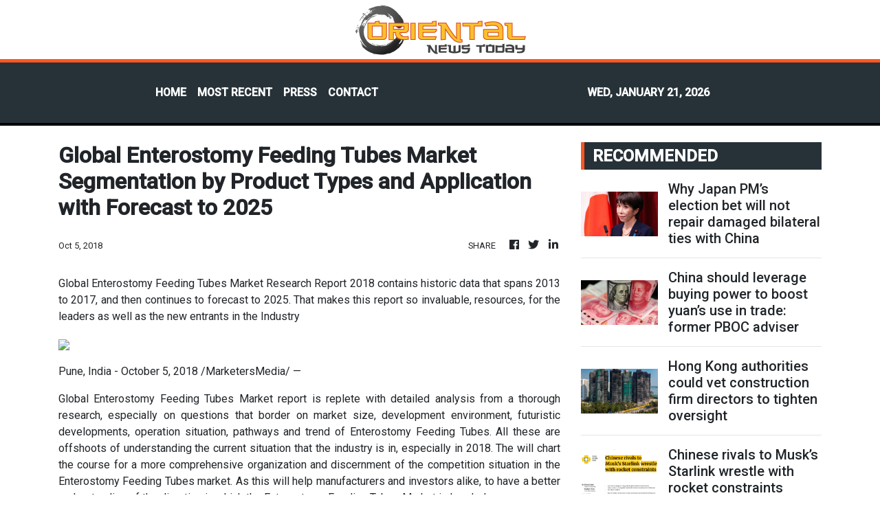

--- FILE ---
content_type: text/html; charset=utf-8
request_url: https://us-central1-vertical-news-network.cloudfunctions.net/get/fetch-include-rss
body_size: 44576
content:
[
  {
    "id": 112320274,
    "title": "Why Japan PM’s election bet will not repair damaged bilateral ties with China",
    "summary": "Japanese Prime Minister Sanae Takaichi is betting that her strong public approval ratings will translate into a decisive majority in next month’s elections, but her bid could face a challenge from surging right-wing factions and a newly formed political party.\nA failure to secure a majority in the parliament’s lower house would severely undermine Takaichi’s ability to steer a tougher course on China. But irrespective of the election outcome, repairing relations with China would take well beyond...",
    "slug": "why-japan-pms-election-bet-will-not-repair-damaged-bilateral-ties-with-china",
    "link": "https://www.scmp.com/news/china/diplomacy/article/3340660/why-japan-pms-election-bet-will-not-repair-damaged-bilateral-ties-china?utm_source=rss_feed",
    "date_published": "2026-01-21T06:58:14.000Z",
    "images": "https://cdn.i-scmp.com/sites/default/files/styles/1280x720/public/d8/images/canvas/2026/01/21/cb0fe087-0ab9-40a8-9d1d-23530ea555c1_de0c1647.jpg?itok=YeSPk2Le&v=1768976666",
    "categories": "1558",
    "img_id": "0",
    "caption": "",
    "country": "China",
    "source_type": "rss",
    "source": "South China Morning Post"
  },
  {
    "id": 112307879,
    "title": "China should leverage buying power to boost yuan’s use in trade: former PBOC adviser",
    "summary": "China should leverage its massive buying power to boost imports settled in yuan and shift towards a more balanced trade structure, to accelerate the currency’s global use, according to a former central bank adviser.\nThe proposal signals a potential opportunity for the yuan’s internationalisation, years after Beijing kicked off the process in 2009 by allowing selected exporters to be paid in the Chinese currency.\n“China is the world’s largest goods exporter, but the yuan’s international standing...",
    "slug": "china-should-leverage-buying-power-to-boost-yuans-use-in-trade-former-pboc-adviser",
    "link": "https://www.scmp.com/economy/china-economy/article/3340653/china-should-leverage-buying-power-boost-yuans-use-trade-former-pboc-adviser?utm_source=rss_feed",
    "date_published": "2026-01-21T05:36:24.000Z",
    "images": "https://cdn.i-scmp.com/sites/default/files/styles/1280x720/public/d8/images/canvas/2026/01/21/776c94f9-fbe4-415e-aa07-459e9a91ccb1_5e5b56e4.jpg?itok=yCLUHShQ&v=1768973782",
    "categories": "1558",
    "img_id": "0",
    "caption": "",
    "country": "China",
    "source_type": "rss",
    "source": "South China Morning Post"
  },
  {
    "id": 112307884,
    "title": "Customs find smuggled goods worth HK$29m on ships",
    "summary": "Customs officers on Wednesday said they recently seized smuggled goods worth HK$29 million onboard two ships bound for Macau.\r\n\r\nBird's nest, tobacco and electronic products were among the items found on the boats near Tai Kok Tsui at the beginning of the month.\r\n\r\nThe cargo also included Agar wood and shark fins and checks are to be carried out to see whether the items are protected under endangered species laws.\r\n\r\nCustoms' Investigator of Syndicate Crimes Davis Kwok said an investigation is continuing into where the products came from and who they were being taken to. \r\n\r\n\"It is still in progress and we will not rule out making arrests,” Kwok said.",
    "slug": "customs-find-smuggled-goods-worth-hk29m-on-ships",
    "link": "https://news.rthk.hk/rthk/en/component/k2/1840780-20260121.htm",
    "date_published": "2026-01-21T05:27:58.000Z",
    "images": "",
    "categories": "1558",
    "img_id": "0",
    "caption": "",
    "country": "Hong Kong",
    "source_type": "rss",
    "source": "RTHK"
  },
  {
    "id": 112307878,
    "title": "Hong Kong authorities could vet construction firm directors to tighten oversight",
    "summary": "Hong Kong authorities could expand background checks on authorised persons in construction projects to cover company directors, the development chief has said, as the government moves to plug policy loopholes exposed by the Tai Po inferno.\nSecretary for Development Bernadette Linn Hon-ho indicated the possible policy direction on Wednesday, after experts said earlier this month that government proposals to strengthen the city’s maintenance regime did not go far enough to address long-standing...",
    "slug": "hong-kong-authorities-could-vet-construction-firm-directors-to-tighten-oversight",
    "link": "https://www.scmp.com/news/hong-kong/society/article/3340652/hong-kong-authorities-may-vet-construction-firm-directors-strengthen-oversight?utm_source=rss_feed",
    "date_published": "2026-01-21T05:23:37.000Z",
    "images": "https://cdn.i-scmp.com/sites/default/files/styles/1280x720/public/d8/images/canvas/2026/01/21/1720fe1c-7cdd-438a-a1e4-53935566dfc0_e5d2a71a.jpg?itok=R8YRwDhx&v=1768976908",
    "categories": "1558",
    "img_id": "0",
    "caption": "",
    "country": "Hong Kong",
    "source_type": "rss",
    "source": "South China Morning Post"
  },
  {
    "id": 112307885,
    "title": "Most public medical fee waivers approved: govt",
    "summary": "The government said on Wednesday that health authorities have approved the majority of medical fee waiver applications since new public charges were brought in at the start of the year. \r\n\r\nAs charges such as those for A&E visits were increased, the fee waiver was extended to cover more residents. \r\n\r\nIn a written reply to a query from lawmaker Kitson Yang, health minister Lo Chung-mau said officials have been receiving nearly 6,000 applications a day for the waivers. \r\n\r\nAround 82 percent of applications have been successful and patients are given waiver certificates the same day, Lo said.\r\n\r\nHe added that in total, some 91,000 applications have been approved since November, with more than half of them conditional fee waivers. \r\n\r\nThe conditional waivers are given to patients with urgent medical needs, and they have to submit documents to prove their financial situation during the waiver's validity period.\r\n\r\nLo said around HK$9 million was spent on setting up special teams involving some 180 people to handle the applications. \r\n\r\n\"The Hospital Authority will closely monitor the volume of medical fee waiver applications and increase or redeploy personnel to the designated team as necessary to meet service demands, ensuring efficient resource utilisation and timely processing of citizens’ medical fee waiver applications,\" the minister said.",
    "slug": "most-public-medical-fee-waivers-approved-govt",
    "link": "https://news.rthk.hk/rthk/en/component/k2/1840771-20260121.htm",
    "date_published": "2026-01-21T05:10:35.000Z",
    "images": "",
    "categories": "1558",
    "img_id": "0",
    "caption": "",
    "country": "Hong Kong",
    "source_type": "rss",
    "source": "RTHK"
  },
  {
    "id": 112307886,
    "title": "'Restrictions on transfer of student hostel plots'",
    "summary": "Secretary for Development Bernadette Linn on Wednesday said successful bidders of three sites, which are being earmarked for student hostels, must transfer ownership of the entire plot to another party if they need to sell.\r\n\r\nShe added they cannot subdivide part of these sites and sell them on to others; it must be for the entire plot.\r\n\r\nDevelopers have until March 20 to submit their expression of interest for post-secondary student hostel development at sites in Kai Tak, Sha Tin and Tung Chung East which are expected to offer 4,500 spots in total.\r\n\r\nLinn told Metro Radio on Wednesday that the government is considering stipulations, to make it clear on the lease, that ownership can only be transferred as a whole and can't be separated out.\r\n\r\nShe was also asked if the Tung Chung East site was remote.\r\n\r\n\"We chose Tung Chung because it is a newly developed area and the site is very close to the MTR station. The station is due to open in 2029,\" she said.\r\n\r\n\"In the case of Hong Kong, we believe that you can travel anywhere, so it's a good option.\"\r\n\r\nAt least one site can be put up for sale as soon as 2026/27, depending on the market's response.\r\n\r\nShe said the reference tender price set by the Lands Department will be based on the fact that these sites will be used for student hostels instead of residential properties.\r\n\r\nLau Chun-kong, chairman of the Hong Kong Institute of Surveyors' land policy panel, told RTHK that developers could take 36 months or less, instead of the government's proposed 48-month period, to complete the construction of the hostels, if the approval process can be sped up.",
    "slug": "restrictions-on-transfer-of-student-hostel-plots",
    "link": "https://news.rthk.hk/rthk/en/component/k2/1840772-20260121.htm",
    "date_published": "2026-01-21T04:47:04.000Z",
    "images": "",
    "categories": "1558",
    "img_id": "0",
    "caption": "",
    "country": "Hong Kong",
    "source_type": "rss",
    "source": "RTHK"
  },
  {
    "id": 112307880,
    "title": "Chinese rivals to Musk’s Starlink wrestle with rocket constraints",
    "summary": "Four Chinese groups are racing to build global satellite communications infrastructure to challenge the considerable head start made by US tech billionaire Elon Musk’s Starlink.\nThe two leaders for China so far are the central-government-backed GuoWang and Shanghai-backed Qianfan. They have the most satellites in orbit and plans to eventually deploy more than 10,000 apiece. Carmaker Geely’s Geespace also has satellites in space. The fourth group, Hongqing Technology, 48 per cent owned by...",
    "slug": "chinese-rivals-to-musks-starlink-wrestle-with-rocket-constraints",
    "link": "https://www.scmp.com/plus/news/china-future-tech/aerospace/article/3340638/chinese-rivals-musks-starlink-wrestle-rocket-constraints?utm_source=rss_feed",
    "date_published": "2026-01-21T04:45:12.000Z",
    "images": "https://cdn.i-scmp.com/sites/default/files/styles/1280x720/public/d8/images/canvas/2026/01/21/621af1bd-edb7-42d0-8ce2-498d351e6be7_3aa220d0.jpg?itok=N_CDPuaR&v=1768969118",
    "categories": "1558",
    "img_id": "0",
    "caption": "",
    "country": "China",
    "source_type": "rss",
    "source": "South China Morning Post"
  },
  {
    "id": 112307887,
    "title": "'Govt hopes to boost communication with Legco'",
    "summary": "Lawmaker Ronick Chan on Wednesday said further improving the legislature's relationship with executive authorities will be one of his focuses as the council's House Committee chair. \r\n\r\nSpeaking on RTHK's In The Chamber programme, Chan said the government hopes to start communicating with lawmakers as early as the policy planning stage. \r\n\r\nHe said he will pay attention to whether such communication efforts meet the intended goals, and will make sure different committees have ample time for discussions. \r\n\r\n\"In the past, some committees often have recurring topics. I have brought up with government officials that maybe some of these topics could be spaced out over a longer period so committees have more time to discuss more important issues,\" Chan said. \r\n\r\nMeanwhile, lawmaker Johnny Ng called for the government to better align with the nation's 15th Five-Year Plan and make good use of the SAR's advantages. \r\n\r\nNg said he believes the nation will continue to develop Hong Kong into an international innovation and technology centre, and the Northern Metropolis can serve as a hub for the sector's enterprises. \r\n\r\n\"The area can allow us to bring in enterprises or allow those in Hong Kong to develop by giving them more space to do research and different kinds of production,\" he said.",
    "slug": "govt-hopes-to-boost-communication-with-legco",
    "link": "https://news.rthk.hk/rthk/en/component/k2/1840764-20260121.htm",
    "date_published": "2026-01-21T04:11:32.000Z",
    "images": "",
    "categories": "1558",
    "img_id": "0",
    "caption": "",
    "country": "Hong Kong",
    "source_type": "rss",
    "source": "RTHK"
  },
  {
    "id": 112296107,
    "title": "China is building world-first triad reactor system to power world-class chemical plant",
    "summary": "China plans to power a world-class petrochemical complex under construction with ultra-high-temperature steam from an unprecedented three-reactor nuclear system.\nThe steam can reach up to 1,000 degrees Celsius (1,832 Fahrenheit) – high enough to break molecules apart.\nLocated in Lianyungang, Jiangsu province, the project combines two third-generation Hualong One pressurised water reactors with one fourth-generation high-temperature gas-cooled reactor (HTGR) for heating and electricity...",
    "slug": "china-is-building-worldfirst-triad-reactor-system-to-power-worldclass-chemical-plant",
    "link": "https://www.scmp.com/news/china/science/article/3340622/china-building-world-first-triad-reactor-system-power-world-class-chemical-plant?utm_source=rss_feed",
    "date_published": "2026-01-21T03:59:48.000Z",
    "images": "https://cdn.i-scmp.com/sites/default/files/styles/1280x720/public/d8/images/canvas/2026/01/21/0e151339-e40d-4a6d-b476-3ede1d046c58_9844e918.jpg?itok=nFrt1Sl9&v=1768960706",
    "categories": "1558",
    "img_id": "0",
    "caption": "",
    "country": "China",
    "source_type": "rss",
    "source": "South China Morning Post"
  },
  {
    "id": 112296117,
    "title": "Court rules Lamma ferry victims unlawfully killed",
    "summary": "The Coroner’s Court on Wednesday ruled that 39 people who died in one of Hong Kong’s worst maritime disasters were unlawfully killed.\r\n\r\nThe inquest into the 2012 Lamma ferry collision was held from May to September last year, with 84 witnesses taking the stand to give evidence. \r\n\r\nThe Lamma IV, which had more than 120 passengers on board for the National Day fireworks display, collided with the Sea Smooth catamaran off Lamma on October 1, 2012.\r\n\r\nThe Sea Smooth remained afloat and continued its journey, but the Lamma IV sank within minutes.\r\n\r\nAmong the major points of contention during the 44-day inquiry was whether the absence of a watertight door between the compartments of the ferry that carried the 39 deceased had been deliberate.",
    "slug": "court-rules-lamma-ferry-victims-unlawfully-killed",
    "link": "https://news.rthk.hk/rthk/en/component/k2/1840758-20260121.htm",
    "date_published": "2026-01-21T03:47:44.000Z",
    "images": "",
    "categories": "1558",
    "img_id": "0",
    "caption": "",
    "country": "Hong Kong",
    "source_type": "rss",
    "source": "RTHK"
  },
  {
    "id": 112296118,
    "title": "Technology to play a role in screening contractors",
    "summary": "Development minister Bernadette Linn on Wednesday said technology will play a role in helping the government to screen contractors.\r\n\r\nUnder the enhanced version of the Urban Renewal Authority's (URA) \"Smart Tender\" platform to prevent bid-rigging, authorities will review the backgrounds of consultants and contractors before including them on the vetted list.\r\n\r\nLaw enforcement agencies will help search for criminal records, instead of having contractors to self-declare any relevant information in the past.\r\n\r\nSpeaking on a Metro Radio programme, she noted that big-data tools will map the complex relationships between companies and individuals to detect potential bid-rigging.\r\n\r\n\"While our law enforcement agencies will look into the relationships between each contractors, their executives as well as authorised signatories to see how many companies they hold stake in, big data can at least help carry out the first tier of analysis and boost our efficiency,\" she said.\r\n\r\nThe government, Linn added, will also help collect and update the data of contractors for the URA to conducts checks on the firms and executives.\r\n\r\nAs the URA will offer advice to homeowners on tendering and carrying out bid evaluations, the minister added the government is considering the need to establish potential new laws and regulations to support the URA in case of any disarrangement.",
    "slug": "technology-to-play-a-role-in-screening-contractors",
    "link": "https://news.rthk.hk/rthk/en/component/k2/1840743-20260121.htm",
    "date_published": "2026-01-21T03:40:08.000Z",
    "images": "",
    "categories": "1558",
    "img_id": "0",
    "caption": "",
    "country": "Hong Kong",
    "source_type": "rss",
    "source": "RTHK"
  },
  {
    "id": 112296119,
    "title": "FS highlights digital assets on day two of Davos trip",
    "summary": "Financial Secretary Paul Chan highlighted Hong Kong's \"proactive yet prudent\" approach in growing digital asset markets as he continued his trip to the \"Davos Summit\" and attended an address by Vice Premier He Lifeng.\r\n\r\nOn his second day at the annual World Economic Forum in Switzerland, Chan attended a breakfast meeting hosted by digital asset firm Animoca Brands where he said that finance and technology are \"mutually reinforcing\".\r\n\r\nHe also said that digital assets not only enhance transparency and strengthen risk management, but also help allow capital to be moved more efficiently.\r\n\r\nThe finance chief stressed that the SAR, as an international financial centre, follows the principle of \"same activity, same risk, same regulation\" to promote the responsible and sustainable development of digital assets.\r\n\r\nChan also noted the government's role in promoting tokenisation, as the city has issued three batches of tokenised bonds totalling US$2.1 billion.\r\n\r\nChan met senior officials from various economies, including Switzerland, Thailand and Egypt, exchanging views over the global political and economic landscape, while exploring more collaboration opportunities in areas such as finance, trade and digital transformation.\r\n\r\nHe also met the Director-General of the World Trade Organization, Ngozi Okonjo-Iweala, and reiterated the city's stance in supporting free trade.\r\n\r\nThe finance chief also encouraged tech investment firm Vista Equity Partners to expand its presence in Hong Kong in a private meeting with the firm's founder.\r\n\r\nPhotos also showed him chatting with Canadian Prime Minister Mark Carney and California governor Gavin Newsom.",
    "slug": "fs-highlights-digital-assets-on-day-two-of-davos-trip",
    "link": "https://news.rthk.hk/rthk/en/component/k2/1840747-20260121.htm",
    "date_published": "2026-01-21T03:35:53.000Z",
    "images": "",
    "categories": "1558",
    "img_id": "0",
    "caption": "",
    "country": "Hong Kong",
    "source_type": "rss",
    "source": "RTHK"
  },
  {
    "id": 112296120,
    "title": "New measures to combat public facilities misuse",
    "summary": "The Leisure and Cultural Services Department has rolled out a series of new measures for booking its sports and leisure venues, in a move to ensure fair public access to recreation facilities and dismantle the advantage held by scalpers.\r\n\r\nEffective Wednesday, the crackdown targets the illegal reselling of bookings through the department’s SmartPLAY online system.\r\n\r\nSpeaking on an RTHK radio programme, Director of Leisure and Cultural Services Manda Chan said the department can identify scalpers based on unusual patterns in past transaction records.\r\n\r\n\"Let’s say one account can operate five or more booking tools within a few seconds — such as mobile phones, desktop computers and laptops. This speed and the number of tools used are not typical for ordinary citizens. We recognise these as the actions of scalpers,\" she said. \r\n\r\n\"Other automated programmes are also identifiable, as these are not the usual ways citizens book venues. We are quite confident that such methods are used by scalpers.\" \r\n\r\nUsers caught employing such automated tools to interfere with the booking platform will face a 360-day suspension from the system. \r\n\r\nChan emphasised that suspending these accounts helps ensure fairness and prevents scalpers from continuing to monopolise bookings.\r\n\r\nAdditional changes include new requirements for indoor basketball and volleyball courts, in which anyone booking these courts must now provide information for two other users and check in together. \r\n\r\nMoreover, the department discontinued the standby arrangement at the end of last year — which allowed free walk-in use after a 10-minute no-show — following reports that scalpers were deliberately creating no-shows to exploit the system.\r\n\r\nChan said the department is already observing positive signs, noting a significant drop in scalper activity during a peak booking time compared to last week. \r\n\r\nShe added that officials will continue to monitor the effectiveness of the new measures.",
    "slug": "new-measures-to-combat-public-facilities-misuse",
    "link": "https://news.rthk.hk/rthk/en/component/k2/1840746-20260121.htm",
    "date_published": "2026-01-21T03:28:50.000Z",
    "images": "",
    "categories": "1558",
    "img_id": "0",
    "caption": "",
    "country": "Hong Kong",
    "source_type": "rss",
    "source": "RTHK"
  },
  {
    "id": 112296103,
    "title": "‘Each of the 39 deceased was killed unlawfully,’ court rules in Hong Kong ferry crash",
    "summary": "A Hong Kong court has found that 39 people were unlawfully killed in a 2012 crash between two ferries off Lamma Island, as it began wrapping up a long-overdue inquest into the causes and circumstances of the city’s deadliest maritime disaster in decades.\nThe Coroner’s Court on Wednesday returned the same conclusion it reached in 2020, when it decided against commencing an inquiry, citing the comprehensive findings of a government-led hearing in 2013 and subsequent criminal proceedings.\nCoroner...",
    "slug": "each-of-the-39-deceased-was-killed-unlawfully-court-rules-in-hong-kong-ferry-crash",
    "link": "https://www.scmp.com/news/hong-kong/law-and-crime/article/3340629/hong-kong-court-rules-39-victims-lamma-ferry-crash-unlawfully-killed?utm_source=rss_feed",
    "date_published": "2026-01-21T03:17:39.000Z",
    "images": "https://cdn.i-scmp.com/sites/default/files/styles/1280x720/public/d8/images/canvas/2026/01/21/5f65a703-5de8-483d-b6fc-7354351c387a_817ee1ea.jpg?itok=6ZtfRfRG&v=1768965454",
    "categories": "1558",
    "img_id": "0",
    "caption": "",
    "country": "Hong Kong",
    "source_type": "rss",
    "source": "South China Morning Post"
  },
  {
    "id": 112296104,
    "title": "Police probe child abuse report after man runs with baby in Hong Kong Marathon",
    "summary": "Hong Kong police are investigating a report of child abuse after a runner took part in a marathon while carrying his baby, the Post has learned.\nThe investigation was launched after a viral video showing the baby strapped to the runner’s chest during the race sparked public concern.\nA source said on Wednesday that police received a report on Sunday accusing the mainland Chinese man of child abuse.\n“The investigator in charge has already reached out to the runner and is arranging a time for him...",
    "slug": "police-probe-child-abuse-report-after-man-runs-with-baby-in-hong-kong-marathon",
    "link": "https://www.scmp.com/news/hong-kong/law-and-crime/article/3340628/police-probe-child-abuse-report-after-man-runs-baby-hong-kong-marathon?utm_source=rss_feed",
    "date_published": "2026-01-21T03:03:03.000Z",
    "images": "https://cdn.i-scmp.com/sites/default/files/styles/1280x720/public/d8/images/canvas/2026/01/21/c8574225-22ec-40b8-be57-12dd76d5840c_6dc0c6f3.jpg?itok=azUmT6GA&v=1768964582",
    "categories": "1558",
    "img_id": "0",
    "caption": "",
    "country": "Hong Kong",
    "source_type": "rss",
    "source": "South China Morning Post"
  },
  {
    "id": 112296105,
    "title": "Calls for probe after Hong Kong official posts about alleged ferry, hotel perks",
    "summary": "The head of Hong Kong’s Tianjin liaison office has posted online about having received alleged perks, including a private ferry cabin and a five-star hotel suite upgrade, prompting calls for an investigation into a potential conflict of interest.\nAuthorities said on Wednesday that the hotel upgrade costs did not involve public funds, adding that an investigation into the private ferry cabin incident was under way. They also vowed to take serious action if any violations were discovered.\nRicky...",
    "slug": "calls-for-probe-after-hong-kong-official-posts-about-alleged-ferry-hotel-perks",
    "link": "https://www.scmp.com/news/hong-kong/politics/article/3340620/calls-probe-after-hong-kong-official-posts-about-alleged-ferry-hotel-perks?utm_source=rss_feed",
    "date_published": "2026-01-21T01:39:06.000Z",
    "images": "https://cdn.i-scmp.com/sites/default/files/styles/1280x720/public/d8/images/canvas/2026/01/21/4f03af3d-f265-4a5b-a66b-af78b1738eb9_7ab4f7a6.jpg?itok=4YsKGsVH&v=1768966631",
    "categories": "1558",
    "img_id": "0",
    "caption": "",
    "country": "Hong Kong",
    "source_type": "rss",
    "source": "South China Morning Post"
  },
  {
    "id": 112296108,
    "title": "Will Iran’s instability force China to rethink its Middle East strategy?",
    "summary": "Iran’s streets have once again become a site of uncertainty, but this time the tremors extend far beyond its borders. Unrest that began in late December spread across multiple provinces and continued into January. It was met with a level of repression that has only deepened public anger.\nWhat sets this moment apart is not just the scale of repression, but the way sustained instability is beginning to undermine long-held assumptions among Iran’s external partners, especially China.\nFor years,...",
    "slug": "will-irans-instability-force-china-to-rethink-its-middle-east-strategy",
    "link": "https://www.scmp.com/opinion/asia-opinion/article/3340436/will-irans-instability-force-china-rethink-its-middle-east-strategy?utm_source=rss_feed",
    "date_published": "2026-01-21T01:30:13.000Z",
    "images": "https://cdn.i-scmp.com/sites/default/files/styles/1280x720/public/d8/images/canvas/2026/01/19/807ac7f1-fd5d-4c9e-9a17-f4414ed400e4_405b1198.jpg?itok=lAdP90vb&v=1768815914",
    "categories": "1558",
    "img_id": "0",
    "caption": "",
    "country": "China",
    "source_type": "rss",
    "source": "South China Morning Post"
  },
  {
    "id": 112296109,
    "title": "New details of China’s H-6J maritime strike bomber: more vision, more range, more roles",
    "summary": "China’s H‑6J maritime strike bomber, equipped with two reconnaissance pods, indicates it has enhanced long-range strike capabilities while supporting peacetime maritime surveillance, according to military analysts.\nCai Suliang, identified as a member of an unspecified People’s Liberation Army bomber formation, said that in its external appearance the H-6J, a recent variant of the H-6 bomber series in service for at least five years, differed from the H-6K primarily owing to additional...",
    "slug": "new-details-of-chinas-h6j-maritime-strike-bomber-more-vision-more-range-more-roles",
    "link": "https://www.scmp.com/news/china/military/article/3340595/chinas-new-h-6j-maritime-strike-bomber-more-vision-more-range-more-roles?utm_source=rss_feed",
    "date_published": "2026-01-21T01:00:17.000Z",
    "images": "https://cdn.i-scmp.com/sites/default/files/styles/1280x720/public/d8/images/canvas/2026/01/20/5de2d4be-ea11-4380-be4c-56c8a638e999_711355ce.jpg?itok=N6X9bz75&v=1768913742",
    "categories": "1558",
    "img_id": "0",
    "caption": "",
    "country": "China",
    "source_type": "rss",
    "source": "South China Morning Post"
  },
  {
    "id": 112296112,
    "title": "Global memory chip crunch to persist even as Samsung, SK Hynix, Micron boost production",
    "summary": "Significant worldwide shortages of memory chips are expected to persist well into 2027, according to analysts, even as the sector’s top manufacturers – Samsung Electronics, SK Hynix and Micron Technology – move to boost production capacity.\nAccording to a report by Hangzhou-based Zheshang Securities, industry expansion plans through 2026 and 2027 were unlikely to bridge the global supply gap.\nMicron on Saturday said it aimed to meet global memory chip demand via its US$1.8 billion acquisition of...",
    "slug": "global-memory-chip-crunch-to-persist-even-as-samsung-sk-hynix-micron-boost-production",
    "link": "https://www.scmp.com/tech/tech-trends/article/3340568/global-memory-chip-crunch-persist-even-samsung-sk-hynix-micron-boost-production?utm_source=rss_feed",
    "date_published": "2026-01-21T00:15:09.000Z",
    "images": "https://cdn.i-scmp.com/sites/default/files/styles/1280x720/public/d8/images/canvas/2026/01/20/f0414aa9-7358-47ed-9c97-5fe5aca1a4ea_33885f07.jpg?itok=i0j-yS6V&v=1768904412",
    "categories": "3492,4637,1005,1432,1436,2688,3484,3493,3552,3563,3566,4645,4654,4671,4728,4743,4751,4752,4758,4771,4772,4779,4780,4794,4795,4796,4797",
    "img_id": "0",
    "caption": "",
    "country": "China",
    "source_type": "rss",
    "source": "South China Morning Post"
  },
  {
    "id": 112280837,
    "title": "University of Hong Kong ranks seventh globally for education as East Asia ‘makes strides’",
    "summary": "Hong Kong’s oldest university has been ranked seventh in the latest global league table for education, and has placed among the top 20 for medical and health.\nRenowned British publication Times Higher Education (THE) released its annual subject rankings on Wednesday. The lists cover 11 subject areas and assess them using 18 performance metrics, such as teaching, research and internationalisation.\nThe latest rankings also saw Peking University and Tsinghua University enter the top 10 rankings for...",
    "slug": "university-of-hong-kong-ranks-seventh-globally-for-education-as-east-asia-makes-strides",
    "link": "https://www.scmp.com/news/hong-kong/education/article/3340585/puts-university-hong-kong-7th-education-east-asia-climbs-rankings?utm_source=rss_feed",
    "date_published": "2026-01-21T00:00:25.000Z",
    "images": "https://cdn.i-scmp.com/sites/default/files/styles/1280x720/public/d8/images/canvas/2026/01/20/d4f697bd-93d2-4d4f-8a62-206ef29c06ad_bde194a5.jpg?itok=CfZ6_utN&v=1768911008",
    "categories": "1558",
    "img_id": "0",
    "caption": "",
    "country": "Hong Kong",
    "source_type": "rss",
    "source": "South China Morning Post"
  },
  {
    "id": 112280838,
    "title": "China could widen curbs on Japan’s imports, rare earths if tensions worsen: Morgan Stanley",
    "summary": "China could launch anti-dumping investigations into Japanese imports, impose more export bans and discourage consumption of the country��s goods if it escalates a dispute with Tokyo that began in November, according to Morgan Stanley.\nBeijing might also expand a temporary ban on the sale of rare earth metals – crucial components in hi-tech hardware and automobiles – to target civilian manufacturing, the New York-based multinational investment bank said in a note by a team of researchers, led by...",
    "slug": "china-could-widen-curbs-on-japans-imports-rare-earths-if-tensions-worsen-morgan-stanley",
    "link": "https://www.scmp.com/economy/china-economy/article/3340556/china-could-widen-curbs-japans-imports-rare-earths-if-tensions-worsen-morgan-stanley?utm_source=rss_feed",
    "date_published": "2026-01-21T00:00:20.000Z",
    "images": "https://cdn.i-scmp.com/sites/default/files/styles/1280x720/public/d8/images/canvas/2026/01/20/ee7f0f18-3b5c-46a2-be23-785b10c4f1c6_c8798fb8.jpg?itok=be_e2XOw&v=1768901316",
    "categories": "1558",
    "img_id": "0",
    "caption": "",
    "country": "China",
    "source_type": "rss",
    "source": "South China Morning Post"
  },
  {
    "id": 112280842,
    "title": "Harbour BioMed stake in US drug developer Spruce shows Chinese firms’ growing clout",
    "summary": "Shanghai-based Harbour BioMed’s acquisition of a stake in US-based Spruce Biosciences is the latest example of China’s novel drug developers progressing from one-time licensing deals into long-lasting equity partnerships with overseas partners.\nThe deal, detailed in a Hong Kong stock exchange filing on Monday, also showed Chinese firms’ growing clout on the global pharmaceutical stage, analysts said.\n“The coming years will see more Chinese biotech firms engaging in equity investments and joint...",
    "slug": "harbour-biomed-stake-in-us-drug-developer-spruce-shows-chinese-firms-growing-clout",
    "link": "https://www.scmp.com/business/china-business/article/3340489/harbour-biomed-stake-us-drug-firm-spruce-shows-chinese-firms-growing-clout-analysts-say?utm_source=rss_feed",
    "date_published": "2026-01-20T23:30:12.000Z",
    "images": "https://cdn.i-scmp.com/sites/default/files/styles/1280x720/public/d8/images/canvas/2026/01/20/10c183bc-6811-47e1-b4cb-801fb2b50e90_8d8666f6.jpg?itok=nPzr5LH4&v=1768875862",
    "categories": "3492,4637,1005,1432,1436,2688,3484,3493,3552,3563,3566,4645,4654,4671,4728,4743,4751,4752,4758,4771,4772,4779,4780,4794,4795,4796,4797",
    "img_id": "0",
    "caption": "",
    "country": "China",
    "source_type": "rss",
    "source": "South China Morning Post"
  },
  {
    "id": 112280839,
    "title": "Harbour BioMed stake in US drug developer Spruce shows Chinese firms’ growing clout",
    "summary": "Shanghai-based Harbour BioMed’s acquisition of a stake in US-based Spruce Biosciences is the latest example of China’s novel drug developers progressing from one-time licensing deals into long-lasting equity partnerships with overseas partners.\nThe deal, detailed in a Hong Kong stock exchange filing on Monday, also showed Chinese firms’ growing clout on the global pharmaceutical stage, analysts said.\n“The coming years will see more Chinese biotech firms engaging in equity investments and joint...",
    "slug": "harbour-biomed-stake-in-us-drug-developer-spruce-shows-chinese-firms-growing-clout",
    "link": "https://www.scmp.com/business/china-business/article/3340489/harbour-biomed-stake-us-drug-firm-spruce-shows-chinese-firms-growing-clout-analysts-say?utm_source=rss_feed",
    "date_published": "2026-01-20T23:30:12.000Z",
    "images": "https://cdn.i-scmp.com/sites/default/files/styles/1280x720/public/d8/images/canvas/2026/01/20/10c183bc-6811-47e1-b4cb-801fb2b50e90_8d8666f6.jpg?itok=nPzr5LH4&v=1768875862",
    "categories": "1558",
    "img_id": "0",
    "caption": "",
    "country": "China",
    "source_type": "rss",
    "source": "South China Morning Post"
  },
  {
    "id": 112296106,
    "title": "International Bar Association ‘will speak out’ if US sanctions Hong Kong judges",
    "summary": "The new head of the International Bar Association (IBA) has said that the organisation will speak out if unjustified and illegal sanctions are imposed on legal professionals in Hong Kong.\nThe remarks from IBA president Claudio Visco came during his visit to attend the ceremonial opening of the legal year on Monday, following calls from some US politicians to sanction Hong Kong judges and prosecutors involved in national security cases.\nVisco said the IBA has consistently spoken out against...",
    "slug": "international-bar-association-will-speak-out-if-us-sanctions-hong-kong-judges",
    "link": "https://www.scmp.com/news/article/3340605/international-bar-association-will-speak-out-if-us-sanctions-hong-kong-judges?utm_source=rss_feed",
    "date_published": "2026-01-20T23:00:14.000Z",
    "images": "https://cdn.i-scmp.com/sites/default/files/styles/1280x720/public/d8/images/canvas/2026/01/20/21c05158-4a7c-42d1-adfa-814e475d9ef1_6849f5a7.jpg?itok=FwUdLCTL&v=1768920995",
    "categories": "1558",
    "img_id": "0",
    "caption": "",
    "country": "Hong Kong",
    "source_type": "rss",
    "source": "South China Morning Post"
  },
  {
    "id": 112280844,
    "title": "Secure good start to new five-year plan: Xi Jinping",
    "summary": "President Xi Jinping on Tuesday called for solid efforts to secure a good start to the 15th Five-Year Plan.\r\n\r\nXi, who is also general secretary of the Communist Party of China (CPC) Central Committee and chairman of the Central Military Commission, made the remarks when opening a study session at the Party School of the CPC Central Committee (National Academy of Governance) for principal officials at the provincial and ministerial levels.\r\n\r\nXi noted that the formulation and implementation of five-year plans constitutes important experience for the Party in governing the country and managing state affairs, as well as a significant political advantage of the socialist system with Chinese characteristics, which is conducive to maintaining policy continuity.\r\n\r\nIt is necessary to develop a comprehensive, profound and accurate understanding of the strategic arrangements for economic and social development during the 15th Five-Year Plan period that were made at the fourth plenary session of the 20th CPC Central Committee, he said.\r\n\r\nHe stressed that China is currently at a stage where strategic opportunities and risks coexist, with increasing uncertainty and unpredictable factors.\r\n\r\nHe added that building a modern industrial system and achieving an overall industrial structure upgrade are key strategic tasks for the 15th Five-Year Plan period.\r\n\r\nXi emphasised the importance of maintaining a reasonable share of manufacturing in the economy, and of developing advanced manufacturing vigorously. He also highlighted the need to build modern infrastructure.\r\n\r\nChina is well-positioned to accelerate its creation of a new development pattern, he said, noting that the domestic economy should serve as the mainstay, and investment in physical assets should be closely integrated with investment in human capital.\r\n\r\nXi said that improving livelihoods should be prioritised to promote social development. And while advancing economic growth, steady efforts should be made to raise quality of life for the people.\r\n\r\nHe urged efforts to strengthen the Party's capacity to lead socioeconomic development and maintain a high-pressure stance against corruption.\r\n\r\nLi Qiang, a member of the Standing Committee of the Political Bureau of the CPC Central Committee, presided over the opening of the study session. The other members of the Standing Committee – Zhao Leji, Wang Huning, Cai Qi, Ding Xuexiang and Li Xi – were also in attendance, as was Vice President Han Zheng.\r\n\r\nLi Qiang called on the attendees to gain a deep understanding of the rich connotations of Xi's important speech, translate what they learn into concrete actions and results, and promote high-quality development with continuous progress. (Xinhua)",
    "slug": "secure-good-start-to-new-fiveyear-plan-xi-jinping",
    "link": "https://news.rthk.hk/rthk/en/component/k2/1840715-20260121.htm",
    "date_published": "2026-01-20T22:29:56.000Z",
    "images": "",
    "categories": "1558",
    "img_id": "0",
    "caption": "",
    "country": "China",
    "source_type": "rss",
    "source": "RTHK"
  },
  {
    "id": 112280840,
    "title": "China’s coal-fired export ban was cheered by the West. Then came the massive blackouts",
    "summary": "In 2021, when Beijing finally pledged to stop building and financing new coal power plants overseas, Western governments and climate advocates rejoiced. John Kerry, US climate envoy at the time, said he was “absolutely delighted to hear” of the decision.\nIt is “a key topic of my discussions during my visit to China”, Alok Sharma, a member of the British House of Lords, wrote on social media, suggesting it was a result of pressure from the West.\nBut now, from Chile to Spain to Portugal, country...",
    "slug": "chinas-coalfired-export-ban-was-cheered-by-the-west-then-came-the-massive-blackouts",
    "link": "https://www.scmp.com/news/china/science/article/3339280/chinas-coal-fired-export-ban-was-cheered-west-then-came-massive-blackouts?utm_source=rss_feed",
    "date_published": "2026-01-20T22:00:14.000Z",
    "images": "https://cdn.i-scmp.com/sites/default/files/styles/1280x720/public/d8/images/canvas/2026/01/20/5873b93c-9c1e-4038-b9bc-16d32c7fcbbf_b30b0e47.jpg?itok=FHQCGzJD&v=1768886389",
    "categories": "1558",
    "img_id": "0",
    "caption": "",
    "country": "China",
    "source_type": "rss",
    "source": "South China Morning Post"
  },
  {
    "id": 112248051,
    "title": "Macron urges EU to hit back against Trump’s threats: ‘brutalisation of the world’",
    "summary": "Europe must respond to US threats over Greenland and China’s industrial excesses, or else “passively accept … vassalisation and bloc politics”, French President Emmanuel Macron warned in a speech at Davos on Tuesday.\nMacron warned of the “brutalisation of the world”, as he urged the use of the EU’s most powerful trade weapon in response to US President Donald Trump’s threat to slap tariffs on European countries who last week sent troops to Greenland.\nTrump has pledged to make the giant Arctic...",
    "slug": "macron-urges-eu-to-hit-back-against-trumps-threats-brutalisation-of-the-world",
    "link": "https://www.scmp.com/news/china/diplomacy/article/3340612/brutalisation-world-macron-urges-europe-hit-back-against-trumps-threats?utm_source=rss_feed",
    "date_published": "2026-01-20T17:39:06.000Z",
    "images": "https://cdn.i-scmp.com/sites/default/files/styles/1280x720/public/d8/images/canvas/2026/01/21/f92d2bf3-db49-45c6-a688-6e9dd1175d34_669d3db1.jpg?itok=r_M7VR_s&v=1768930741",
    "categories": "1558",
    "img_id": "0",
    "caption": "",
    "country": "China",
    "source_type": "rss",
    "source": "South China Morning Post"
  },
  {
    "id": 112239536,
    "title": "Hong Kong motor trade sees red over tightened vehicle inspection rules",
    "summary": "Hong Kong’s car trade has reacted with frustration to a sudden tightening of annual vehicle inspection rules, with leaders warning that owners of failed vehicles could face thousands of dollars in extra costs and significant delays.\nThe backlash on Tuesday follows what they described as a “rushed” roll-out by the Transport Department, with the measures announced just days before they went into effect on Monday.\nThe new rules impose much stricter requirements for private cars and light goods...",
    "slug": "hong-kong-motor-trade-sees-red-over-tightened-vehicle-inspection-rules",
    "link": "https://www.scmp.com/news/hong-kong/transport/article/3340609/hong-kong-motor-trade-sees-red-over-tightened-vehicle-inspection-rules?utm_source=rss_feed",
    "date_published": "2026-01-20T16:04:59.000Z",
    "images": "https://cdn.i-scmp.com/sites/default/files/styles/1280x720/public/d8/images/canvas/2026/01/20/09507cef-1f30-4315-b0c4-76ac69f55df0_77f62751.jpg?itok=vEOJhsCm&v=1768924405",
    "categories": "1558",
    "img_id": "0",
    "caption": "",
    "country": "Hong Kong",
    "source_type": "rss",
    "source": "South China Morning Post"
  },
  {
    "id": 112239539,
    "title": "EU moves to force Huawei out of networks, opening door to wider Chinese tech bans",
    "summary": "The European Commission wants to force EU member states to remove Chinese companies Huawei Technologies and ZTE from its mobile networks, as part of a sweeping new cybersecurity act unveiled on Tuesday.\nWhile the bloc’s executive arm has recommended that capitals weed equipment from those providers from their 5G networks since 2020, citing cybersecurity risks, only 13 of 27 have so far acted on it, commission sources said. This marks the first time Brussels has attempted to make their removal...",
    "slug": "eu-moves-to-force-huawei-out-of-networks-opening-door-to-wider-chinese-tech-bans",
    "link": "https://www.scmp.com/news/china/article/3340610/eu-moves-force-huawei-out-networks-opening-door-wider-chinese-tech-bans?utm_source=rss_feed",
    "date_published": "2026-01-20T15:54:09.000Z",
    "images": "https://cdn.i-scmp.com/sites/default/files/styles/1280x720/public/d8/images/canvas/2026/01/21/463e9c32-3f2b-42c2-b303-d7ace14acf37_f51b265f.jpg?itok=j6lZzXIq&v=1768937660",
    "categories": "1558",
    "img_id": "0",
    "caption": "",
    "country": "China",
    "source_type": "rss",
    "source": "South China Morning Post"
  },
  {
    "id": 112239537,
    "title": "Hong Kong police arrest 2 women as child abuse allegation goes viral online",
    "summary": "Hong Kong police have arrested two women on suspicion of child abuse, as a father took to social media to accuse a domestic helper of shaking his four-month-old son, causing a brain haemorrhage and bodily harm.\nThe force on Tuesday night confirmed that it had arrested two women, aged 28 and 45, suspected of ill-treating a baby boy at a flat in Sheung Shui on Sunday. The suspects were being held in police custody.\nOn Monday, a post from the father of a four-month-old boy went viral on social...",
    "slug": "hong-kong-police-arrest-2-women-as-child-abuse-allegation-goes-viral-online",
    "link": "https://www.scmp.com/news/hong-kong/law-and-crime/article/3340608/hong-kong-police-arrest-2-women-child-abuse-allegation-goes-viral-online?utm_source=rss_feed",
    "date_published": "2026-01-20T15:51:57.000Z",
    "images": "https://cdn.i-scmp.com/sites/default/files/styles/1280x720/public/d8/images/canvas/2026/01/20/2ecb64c1-6ec0-41c3-aa02-9177a19aba0d_0452c2c6.jpg?itok=gIQ2j_wc&v=1768924316",
    "categories": "1558",
    "img_id": "0",
    "caption": "",
    "country": "Hong Kong",
    "source_type": "rss",
    "source": "South China Morning Post"
  },
  {
    "id": 112239540,
    "title": "Bessent cites trade progress after meeting China’s He Lifeng in Davos",
    "summary": "US Treasury Secretary Scott Bessent said on Tuesday that he met with Chinese Vice-Premier He Lifeng a day earlier on the sidelines of the World Economic Forum in Davos, Switzerland, in advance of US President Donald Trump’s much-anticipated speech to the global body on Wednesday.\nBessent’s account of the sit-down between the main interlocutors over the past tumultuous year between Beijing and Washington suggests the pieces are in place to go ahead with a summit in Beijing between Trump and...",
    "slug": "bessent-cites-trade-progress-after-meeting-chinas-he-lifeng-in-davos",
    "link": "https://www.scmp.com/news/world/united-states-canada/article/3340607/bessent-meets-chinas-he-lifeng-davos-praises-trade-progress-soybeans-rare-earths?utm_source=rss_feed",
    "date_published": "2026-01-20T15:42:44.000Z",
    "images": "https://cdn.i-scmp.com/sites/default/files/styles/1280x720/public/d8/images/canvas/2026/01/21/ff3f62b2-b9c6-41ab-b3c0-5ee7dc7cf7b3_9320ceb2.jpg?itok=vOp7RkVR&v=1768940008",
    "categories": "1558",
    "img_id": "0",
    "caption": "",
    "country": "China",
    "source_type": "rss",
    "source": "South China Morning Post"
  },
  {
    "id": 112239541,
    "title": "China sends emergency food aid to Cuba as US sanctions worsen shortages",
    "summary": "A new Chinese emergency aid programme has delivered its first shipment of rice to Cuba, which faces worsening food and fuel shortages amid a tightened US blockade that has halted Venezuelan oil shipments.\nUnder the programme, China will send 30,000 tonnes of rice to the island nation, according to the state-run Xinhua News Agency. The first shipment was handed over on Monday, while a second batch has arrived at the Port of Santiago de Cuba.\nAdditional deliveries are expected to leave China...",
    "slug": "china-sends-emergency-food-aid-to-cuba-as-us-sanctions-worsen-shortages",
    "link": "https://www.scmp.com/news/china/diplomacy/article/3340604/china-sends-emergency-food-aid-cuba-us-sanctions-worsen-shortages?utm_source=rss_feed",
    "date_published": "2026-01-20T15:00:09.000Z",
    "images": "https://cdn.i-scmp.com/sites/default/files/styles/1280x720/public/d8/images/canvas/2026/01/20/ca695013-d2fa-4a57-91b1-41fc1a18845b_b6276d7b.jpg?itok=8ZTOWaAW&v=1768919969",
    "categories": "1558",
    "img_id": "0",
    "caption": "",
    "country": "China",
    "source_type": "rss",
    "source": "South China Morning Post"
  },
  {
    "id": 112239545,
    "title": "'Preventive vehicle maintenance key to road safety'",
    "summary": "An automobile industry veteran on Tuesday urged drivers to adopt a mindset of \"preventive maintenance\" for their vehicles, emphasising that regular checks and timely repairs are essential, especially for older cars.\r\n\r\nPeter Goh, former CEO of the Hong Kong, China Automobile Association, made the comments after the government announced enhanced measures aimed at improving road safety through stricter mandatory inspections.\r\n\r\nThe Transport Department rolled out revised rules that classify private cars with any of 13 major defects – such as failed parking brakes or fuel leaks – as dangerous. \r\n\r\nVehicles deemed unsafe face immediate licence suspension and a mandatory re-examination after fixes are made.\r\n\r\n\"When they take it to the workshop for their regular servicing, it's to actually pre-inspect the vehicle for some of these major items,\" he said. \r\n\r\n\"Check the brakes, tyres, the lights, make sure there's no oil leaks, the suspension, the body if there's any rust on it, to make sure that all the rust are not in places where it's critical.\r\n\r\n\"And try and avoid last-minute pre-inspection where the car is due for inspection and you take it straight in and you've got no time to do any of these repairs.\" \r\n\r\nHe also emphasised the importance of keeping detailed maintenance records.\r\n\r\n\"Keep maintenance records to demonstrate that you are looking after the vehicle,\" he said.\r\n\r\nGoh said the stricter regime will ultimately reduce accidents and protect all road users.\r\n\r\n\"I think this will actually encourage owners to actually have a mindset of preventative maintenance on their vehicles,\" he said, calling for enhanced public awareness to ensure vehicles are regularly and properly serviced.",
    "slug": "preventive-vehicle-maintenance-key-to-road-safety",
    "link": "https://news.rthk.hk/rthk/en/component/k2/1840688-20260120.htm",
    "date_published": "2026-01-20T14:34:50.000Z",
    "images": "",
    "categories": "1558",
    "img_id": "0",
    "caption": "",
    "country": "Hong Kong",
    "source_type": "rss",
    "source": "RTHK"
  },
  {
    "id": 112239542,
    "title": "As Trump threatens more tariff rises, China uses low duties to secure resources",
    "summary": "As US President Donald Trump’s tariff increases have roiled global markets and strained America’s alliances in recent months, China has been pursuing the opposite strategy: keeping import duties low and pledging further cuts as a way to secure strategic resources and build ties across the developing world.\nChina’s average effective tariff rate – calculated by dividing total duties raised by the value of imports – has fallen steadily over the past decade and came to just 1.3 per cent in 2025,...",
    "slug": "as-trump-threatens-more-tariff-rises-china-uses-low-duties-to-secure-resources",
    "link": "https://www.scmp.com/economy/china-economy/article/3340558/trump-threatens-more-tariff-rises-china-uses-low-duties-secure-resources?utm_source=rss_feed",
    "date_published": "2026-01-20T14:30:08.000Z",
    "images": "https://cdn.i-scmp.com/sites/default/files/styles/1280x720/public/d8/images/canvas/2026/01/20/97997571-5007-41f8-9f2d-ac5c6dceebac_c93cc6c2.jpg?itok=_7ccXIGQ&v=1768922649",
    "categories": "1558",
    "img_id": "0",
    "caption": "",
    "country": "China",
    "source_type": "rss",
    "source": "South China Morning Post"
  },
  {
    "id": 112239538,
    "title": "Elderly Hongkongers facing eviction over subdivided flat revamp fear losing jobs",
    "summary": "Some elderly residents facing eviction from a block of subdivided flats in Hong Kong have expressed concerns that they could lose their jobs if forced to relocate to enable their landlords to upgrade the homes to comply with new regulations.\nResidents of Sham Shui Po’s Yee Wa Building were previously told they would need to leave sometime between March and December.\nThe renovations were prompted by a clampdown on substandard housing that is set to take effect in March. Landlords who immediately...",
    "slug": "elderly-hongkongers-facing-eviction-over-subdivided-flat-revamp-fear-losing-jobs",
    "link": "https://www.scmp.com/news/hong-kong/society/article/3340603/elderly-hongkongers-facing-eviction-over-subdivided-flat-revamp-fear-upended-lives?utm_source=rss_feed",
    "date_published": "2026-01-20T14:19:14.000Z",
    "images": "https://cdn.i-scmp.com/sites/default/files/styles/1280x720/public/d8/images/canvas/2026/01/20/90e99983-868b-42fa-a5ff-c9443b8a070c_d325fcaf.jpg?itok=yQxDY07k&v=1768918752",
    "categories": "1558",
    "img_id": "0",
    "caption": "",
    "country": "Hong Kong",
    "source_type": "rss",
    "source": "South China Morning Post"
  },
  {
    "id": 112239543,
    "title": "China’s Xi pushes ‘holistic’ execution by local cadres for 5-year plan, warns of disparity",
    "summary": "President Xi Jinping has ordered a thorough implementation of central government strategies and policies at local levels, as the world’s second-largest economy rallies efforts to achieve a strong start to its five-year plan amid formidable external challenges and domestic headwinds.\nThe instruction on Tuesday arrived at a delicate time, as Beijing enforces some overriding strategies, such as a whole-of-nation approach to break technological bottlenecks, a campaign to fight vicious price...",
    "slug": "chinas-xi-pushes-holistic-execution-by-local-cadres-for-5year-plan-warns-of-disparity",
    "link": "https://www.scmp.com/economy/global-economy/article/3340602/chinas-xi-pushes-holistic-execution-local-cadres-5-year-plan-warns-disparity?utm_source=rss_feed",
    "date_published": "2026-01-20T14:18:57.000Z",
    "images": "https://cdn.i-scmp.com/sites/default/files/styles/1280x720/public/d8/images/canvas/2026/01/21/fa965ca0-8147-4a38-b0c1-b47742b6d926_fd0490c3.jpg?itok=hbO9Qeof&v=1768942709",
    "categories": "1558",
    "img_id": "0",
    "caption": "",
    "country": "China",
    "source_type": "rss",
    "source": "South China Morning Post"
  },
  {
    "id": 112239546,
    "title": "China willing to be 'the world's market': vice premier",
    "summary": "China never deliberately pursued a trade surplus and is willing to be \"the world's market\", Vice Premier He Lifeng told the World Economic Forum (WEF) on Tuesday.\r\n\r\n\"We are not only willing to be the world's factory, but also, more eagerly, to be the world's market,\" He said at the WEF's annual meeting in the Swiss ski resort of Davos.\r\n\r\n\"China is all countries' trading partner rather than an adversary, and China's development is an opportunity rather than a threat to global economic development.\"\r\n\r\nResilient goods exports last year helped the world's second-largest economy weather challenges from US President Donald Trump's trade policies.\r\n\r\nThe vice premier said tariff wars pose serious risks to global economic growth.\r\n\r\n“There is no winner in the tariff wars or trade wars, which not only increase the cost of global production and trade, but also lead to the fragmentation of the global economy,” He said at Davos.\r\n\r\nHe stressed that China will continue to uphold the multilateral trading system with the World Trade Organisation at its core and promote a more inclusive, effective and rules-based international economic order.\r\n\r\nThe vice premier also warned the world must not revert to the \"law of the jungle\" as Washington steps up its bid to take Greenland.\r\n\r\n\"A select few countries should not have privileges based on self-interest, and the world cannot revert to the law of the jungle where the strong prey on the weak.\r\n\r\n\"All countries have the right to protect their legitimate interests.\"\r\n\r\nThe vice premier is leading a Chinese government delegation to this week's WEF summit. (Agencies)",
    "slug": "china-willing-to-be-the-worlds-market-vice-premier",
    "link": "https://news.rthk.hk/rthk/en/component/k2/1840687-20260120.htm",
    "date_published": "2026-01-20T14:07:24.000Z",
    "images": "",
    "categories": "1558",
    "img_id": "0",
    "caption": "",
    "country": "China",
    "source_type": "rss",
    "source": "RTHK"
  },
  {
    "id": 112227611,
    "title": "China Telecom develops country’s first MoE models trained entirely on Huawei’s AI chips",
    "summary": "State-owned China Telecom has developed the country’s first artificial intelligence models with the innovative Mixture-of-Experts (MoE) architecture that are trained entirely on advanced chips from Huawei Technologies.\nThis marked the first time a Chinese developer publicly validated the feasibility of using only Huawei chips to train AI models with MoE architecture, which has become widely adopted because of its ability to deliver high performance with fewer computational resources.\nThe...",
    "slug": "china-telecom-develops-countrys-first-moe-models-trained-entirely-on-huaweis-ai-chips",
    "link": "https://www.scmp.com/tech/big-tech/article/3340591/china-telecom-develops-countrys-first-moe-models-trained-entirely-huaweis-ai-chips?utm_source=rss_feed",
    "date_published": "2026-01-20T14:00:12.000Z",
    "images": "https://cdn.i-scmp.com/sites/default/files/styles/1280x720/public/d8/images/canvas/2026/01/20/1bdb95d5-ee29-4176-a7a5-714228ddec5e_b2715e9a.jpg?itok=zjTKAzDI&v=1768912504",
    "categories": "3492,4637,1005,1432,1436,2688,3484,3493,3552,3563,3566,4645,4654,4671,4728,4743,4751,4752,4758,4771,4772,4779,4780,4794,4795,4796,4797",
    "img_id": "0",
    "caption": "",
    "country": "China",
    "source_type": "rss",
    "source": "South China Morning Post"
  },
  {
    "id": 112227597,
    "title": "China urges Taliban to tighten security after suicide attack on restaurant in Kabul",
    "summary": "China has condemned Monday’s suicide attack on a Chinese restaurant in Kabul, urging the Taliban to take further measures to protect the safety of its citizens in Afghanistan.\nForeign ministry spokesman Guo Jiakun said Beijing had made “urgent representations” following the attack in a heavily guarded part of the capital that killed at least seven people – one Chinese national and six Afghans – and injured several others.\nGuo added that China had asked the authorities to “further adopt effective...",
    "slug": "china-urges-taliban-to-tighten-security-after-suicide-attack-on-restaurant-in-kabul",
    "link": "https://www.scmp.com/news/china/diplomacy/article/3340584/china-urges-taliban-tighten-security-after-suicide-attack-restaurant-kabul?utm_source=rss_feed",
    "date_published": "2026-01-20T14:00:09.000Z",
    "images": "https://cdn.i-scmp.com/sites/default/files/styles/1280x720/public/d8/images/canvas/2026/01/20/59e3a2b0-c5ca-4205-855c-9162ff3a74f0_8576f327.jpg?itok=68lDSHwe&v=1768910855",
    "categories": "1558",
    "img_id": "0",
    "caption": "",
    "country": "China",
    "source_type": "rss",
    "source": "South China Morning Post"
  },
  {
    "id": 112227591,
    "title": "Hong Kong parents of special needs children fear abuse claims under new law",
    "summary": "Hong Kong mother Amy Chan* often feels overwhelmed caring for her nine-year-old son, who has attention deficit hyperactivity disorder (ADHD).\nThe 39-year-old said her son, diagnosed with the condition two years ago, seldom listened to her and lost his temper easily, putting tremendous pressure on her and taking a toll on her mental health.\nChan, who works as a part-time clerk, said her frustration with her son’s uncooperative behaviour and her own stress sometimes became so intense that she was...",
    "slug": "hong-kong-parents-of-special-needs-children-fear-abuse-claims-under-new-law",
    "link": "https://www.scmp.com/news/hong-kong/society/article/3340598/hong-kong-parents-special-needs-children-fear-abuse-claims-under-new-law?utm_source=rss_feed",
    "date_published": "2026-01-20T13:30:49.000Z",
    "images": "https://cdn.i-scmp.com/sites/default/files/styles/1280x720/public/d8/images/canvas/2026/01/20/b01433a5-a9e3-4015-9630-6101667de496_2e6cf8e2.jpg?itok=SABSl2yS&v=1768915846",
    "categories": "1558",
    "img_id": "0",
    "caption": "",
    "country": "Hong Kong",
    "source_type": "rss",
    "source": "South China Morning Post"
  },
  {
    "id": 112227598,
    "title": "China’s commercial space sector soars with 50 launches in 2025",
    "summary": "China’s commercial space sector logged 50 launches last year – more than half of the country’s total – underscoring the growing role of private players alongside the state-led space programme, with Beijing highlighting aerospace as a strategic industry.\nCommercial launches accounted for 54 per cent of the country’s total in 2025, according to data released on Tuesday by the China National Space Administration (CNSA).\nOf the total, 25 launches were carried out by commercial launch vehicles....",
    "slug": "chinas-commercial-space-sector-soars-with-50-launches-in-2025",
    "link": "https://www.scmp.com/tech/article/3340597/chinas-commercial-space-sector-soars-50-launches-2025?utm_source=rss_feed",
    "date_published": "2026-01-20T13:14:01.000Z",
    "images": "https://cdn.i-scmp.com/sites/default/files/styles/1280x720/public/d8/images/canvas/2026/01/20/47e606b7-17ad-4758-b31d-8a787d779302_f56d11b7.jpg?itok=jP1fuLsl&v=1768914602",
    "categories": "1558",
    "img_id": "0",
    "caption": "",
    "country": "China",
    "source_type": "rss",
    "source": "South China Morning Post"
  },
  {
    "id": 112227592,
    "title": "Hong Kong promotes ‘responsible and sustainable’ digital asset regime at Davos",
    "summary": "Hong Kong’s finance chief has promoted the city’s regulatory regime for digital assets as “responsible and sustainable” at the annual World Economic Forum in Davos.\nDelivering opening remarks at a closed-door workshop on Tuesday, Financial Secretary Paul Chan Mo-po said finance and technology were “mutually reinforcing”, but a balanced approach was needed to support their development.\nSpeaking about Hong Kong’s experience, Chan said digital assets could enhance transparency, strengthen risk...",
    "slug": "hong-kong-promotes-responsible-and-sustainable-digital-asset-regime-at-davos",
    "link": "https://www.scmp.com/news/hong-kong/hong-kong-economy/article/3340594/hong-kong-promotes-responsible-and-sustainable-digital-asset-regime-davos?utm_source=rss_feed",
    "date_published": "2026-01-20T12:51:40.000Z",
    "images": "https://cdn.i-scmp.com/sites/default/files/styles/1280x720/public/d8/images/canvas/2026/01/20/bceae862-69b4-420f-9d60-0b4cff5d7ed6_46e5fcd9.jpg?itok=5_Y5A6xC&v=1768913497",
    "categories": "1558",
    "img_id": "0",
    "caption": "",
    "country": "Hong Kong",
    "source_type": "rss",
    "source": "South China Morning Post"
  },
  {
    "id": 112227599,
    "title": "Death toll rises to 9 after explosion at north China rare earth steel plant",
    "summary": "The death toll from an explosion at a rare earth steel plant in north China’s Inner Mongolia autonomous region has risen to nine.\nThe explosion occurred at 3pm on Sunday at the Baotou Steel Group’s rare earth steel plant in Baotou, according to the city government.\nAs of Tuesday, the accident has injured 84 people, killed nine and left one person missing, according to state broadcaster CCTV.\nThe Ministry of Emergency Management sent a working group led by Vice-Minister Song Yuanming to the scene...",
    "slug": "death-toll-rises-to-9-after-explosion-at-north-china-rare-earth-steel-plant",
    "link": "https://www.scmp.com/news/china/politics/article/3340592/death-toll-rises-9-after-explosion-north-china-rare-earth-steel-plant?utm_source=rss_feed",
    "date_published": "2026-01-20T12:40:53.000Z",
    "images": "https://cdn.i-scmp.com/sites/default/files/styles/1280x720/public/d8/images/canvas/2026/01/20/942eec4b-f6b7-479b-95e4-06f87126820b_4f480515.jpg?itok=WUgvdFo3&v=1768912852",
    "categories": "1558",
    "img_id": "0",
    "caption": "",
    "country": "China",
    "source_type": "rss",
    "source": "South China Morning Post"
  },
  {
    "id": 112227600,
    "title": "In Taiwan, pressure builds over US deal as critics question true cost of tariff cut",
    "summary": "Taiwan’s opposition parties are stepping up criticism of the island’s government over a controversial economic deal with the United States, warning that what officials portray as a tariff win could carry heavy long-term costs for the island’s economy and industrial base.\nThe cabinet on Tuesday released further details of the agreement, which allows Taiwan to secure a 15 per cent reciprocal tariff rate.\nThe rate is down from a previously proposed 20 per cent and broadly in line with Japan, South...",
    "slug": "in-taiwan-pressure-builds-over-us-deal-as-critics-question-true-cost-of-tariff-cut",
    "link": "https://www.scmp.com/news/china/politics/article/3340583/taiwan-pressure-builds-over-us-deal-critics-question-true-cost-us-tariff-cut?utm_source=rss_feed",
    "date_published": "2026-01-20T12:04:32.000Z",
    "images": "https://cdn.i-scmp.com/sites/default/files/styles/1280x720/public/d8/images/canvas/2026/01/20/64a09559-5173-4e1d-8675-915d348cbfff_c6472229.jpg?itok=YWEvPf6a&v=1768910552",
    "categories": "1558",
    "img_id": "0",
    "caption": "",
    "country": "China",
    "source_type": "rss",
    "source": "South China Morning Post"
  },
  {
    "id": 112227593,
    "title": "Hongkonger arrested in Japan for second time over molesting teens",
    "summary": "Japanese police have arrested a 42-year-old man who identified himself as a Hong Kong resident for allegedly molesting a teenage girl on a street in Sapporo, with reports indicating he is suspected of multiple similar offences in the country.\nThe man was arrested on Monday for allegedly hugging and touching the teenager’s lower body just after 9pm on September 4 last year, according to Hokkaido Broadcasting.\nHe was said to hold both British and Chinese nationality.\nPolice told the outlet that...",
    "slug": "hongkonger-arrested-in-japan-for-second-time-over-molesting-teens",
    "link": "https://www.scmp.com/news/hong-kong/law-and-crime/article/3340580/hongkonger-held-japan-over-molesting-teen-suspected-be-repeat-offender?utm_source=rss_feed",
    "date_published": "2026-01-20T12:01:24.000Z",
    "images": "https://cdn.i-scmp.com/sites/default/files/styles/1280x720/public/d8/images/canvas/2026/01/20/5c299f64-d580-4e24-8fd9-ca0a14c63350_ab64c941.jpg?itok=yVAJ9JCV&v=1768909356",
    "categories": "1558",
    "img_id": "0",
    "caption": "",
    "country": "Hong Kong",
    "source_type": "rss",
    "source": "South China Morning Post"
  },
  {
    "id": 112227594,
    "title": "Hong Kong earmarks Kai Tak site among 3 plots for private student hostel projects",
    "summary": "A prime site in the newly developed Kai Tak area, along with two other plots, have been earmarked for the development of tertiary student hostels, Hong Kong authorities have announced.\nA spokesman for the Development Bureau said on Tuesday that three commercial sites – in Kai Tak, Siu Lek Yuen in Sha Tin and Tung Chung East – would be open for expressions of interest from the market and could go on sale as early as the next financial year.\n“Subject to the response received from this expression...",
    "slug": "hong-kong-earmarks-kai-tak-site-among-3-plots-for-private-student-hostel-projects",
    "link": "https://www.scmp.com/news/hong-kong/society/article/3340582/hong-kong-earmarks-kai-tak-site-among-3-plots-private-student-hostel-projects?utm_source=rss_feed",
    "date_published": "2026-01-20T11:49:58.000Z",
    "images": "https://cdn.i-scmp.com/sites/default/files/styles/1280x720/public/d8/images/canvas/2026/01/20/93d5af8f-cad8-4941-82c4-9eabb7200fc9_1e836078.jpg?itok=7mGxKA5z&v=1768909797",
    "categories": "1558",
    "img_id": "0",
    "caption": "",
    "country": "Hong Kong",
    "source_type": "rss",
    "source": "South China Morning Post"
  },
  {
    "id": 112227601,
    "title": "China’s He Lifeng warns against ‘law of the jungle’, blasts protectionism, at Davos",
    "summary": "China delivered a message of free trade, multilateralism, cooperation and dialogue at the World Economic Forum on Tuesday as the world, including the host continent Europe, grapples with increasingly aggressive moves from Washington.\n“Everyone should be equal before the rules; a very small number of countries should not enjoy the privilege of pursuing their own selfish interests. The world must not return to the law of the jungle, where the strong prey on the weak,” Vice-Premier He Lifeng...",
    "slug": "chinas-he-lifeng-warns-against-law-of-the-jungle-blasts-protectionism-at-davos",
    "link": "https://www.scmp.com/economy/global-economy/article/3340581/chinas-he-lifeng-warns-against-law-jungle-davos-trump-roils-europe?utm_source=rss_feed",
    "date_published": "2026-01-20T11:44:44.000Z",
    "images": "https://cdn.i-scmp.com/sites/default/files/styles/1280x720/public/d8/images/canvas/2026/01/20/cb7f6453-971f-45cf-948f-25b9513cad32_dde257aa.jpg?itok=b1zySLFQ&v=1768910203",
    "categories": "1558",
    "img_id": "0",
    "caption": "",
    "country": "China",
    "source_type": "rss",
    "source": "South China Morning Post"
  },
  {
    "id": 112227619,
    "title": "UK approves plans for China's new London embassy",
    "summary": "The British government has given approval for China to build its largest embassy in Europe in London.\r\n\r\nLocal Government Secretary Steve Reed formally approved plans for the building on the site of the two-century-old Royal Mint Court near the Tower of London, after a series of delays and legal challenges.\r\n\r\n\"All material considerations were taken into account when making this decision,\" the government said in a statement.\r\n\r\n\"The decision is now final unless it is successfully challenged in court.\"\r\n\r\nThe decision was announced before an expected visit to China by Prime Minister Keir Starmer this month, the first by a British leader since 2018. \r\n\r\nStarmer has stressed that while protecting national security is non-negotiable, Britain needs to keep up diplomatic dialogue and cooperation with China.\r\n\r\nBeijing has complained about the seven-year delay in approving the project, saying London was \"constantly complicating and politicising the matter.\"\r\n\r\nThe new embassy would be one of the largest diplomatic outposts in the world with a footprint of about 55,000 square metres, according to the planning application. (Agencies)",
    "slug": "uk-approves-plans-for-chinas-new-london-embassy",
    "link": "https://news.rthk.hk/rthk/en/component/k2/1840675-20260120.htm",
    "date_published": "2026-01-20T11:39:26.000Z",
    "images": "",
    "categories": "1558",
    "img_id": "0",
    "caption": "",
    "country": "China",
    "source_type": "rss",
    "source": "RTHK"
  },
  {
    "id": 112227602,
    "title": "Japan’s last 2 giant pandas set for early trip home to China as tensions spiral",
    "summary": "The last two giant pandas in Japan are set to leave for China on January 27, one month ahead of schedule as bilateral tensions continue to worsen.\nThe return of the twins, Xiao Xiao and Lei Lei, marks the first time in about half a century that Japan will be without any pandas. Beijing first sent two of the animals to Tokyo to mark the normalisation of diplomatic relations in 1972.\nThe four-year-olds were born at Tokyo’s Ueno Zoo but technically all giant pandas and their offspring in overseas...",
    "slug": "japans-last-2-giant-pandas-set-for-early-trip-home-to-china-as-tensions-spiral",
    "link": "https://www.scmp.com/news/china/diplomacy/article/3340574/japans-last-2-giant-pandas-set-early-trip-home-china-tensions-spiral?utm_source=rss_feed",
    "date_published": "2026-01-20T11:35:26.000Z",
    "images": "https://cdn.i-scmp.com/sites/default/files/styles/1280x720/public/d8/images/canvas/2026/01/20/0e7e6d4a-0658-4d37-a585-2af145f8fcb2_47c1a1c5.jpg?itok=pGEi2O85&v=1768906899",
    "categories": "1558",
    "img_id": "0",
    "caption": "",
    "country": "China",
    "source_type": "rss",
    "source": "South China Morning Post"
  },
  {
    "id": 112227603,
    "title": "China’s mega embassy in London gets the green light, clears way for Keir Starmer visit",
    "summary": "Britain on Tuesday approved China’s plan to build a massive new embassy in London, removing a major barrier to Prime Minister Keir Starmer’s visit to China later this month.\nThe roughly 65,000 square metre (700,000 sq ft) embassy will be built at the site of the former Royal Mint, near the Tower of London. It will replace the Chinese embassy in central London.\nBritish media reports have said that Starmer would visit Beijing and Shanghai between January 29 and 31. Neither London nor Beijing has...",
    "slug": "chinas-mega-embassy-in-london-gets-the-green-light-clears-way-for-keir-starmer-visit",
    "link": "https://www.scmp.com/news/china/diplomacy/article/3340578/chinas-mega-embassy-london-gets-green-light-clears-way-starmer-visit?utm_source=rss_feed",
    "date_published": "2026-01-20T11:23:34.000Z",
    "images": "https://cdn.i-scmp.com/sites/default/files/styles/1280x720/public/d8/images/canvas/2026/01/20/209141e2-7d1d-4efe-b63b-58a69eb6af40_094971c2.jpg?itok=YKULj_ks&v=1768909437",
    "categories": "1558",
    "img_id": "0",
    "caption": "",
    "country": "China",
    "source_type": "rss",
    "source": "South China Morning Post"
  },
  {
    "id": 112227604,
    "title": "New energy, AI, EV and biotech to drive Hong Kong IPO growth: HKEX",
    "summary": "New energy, artificial intelligence, electric vehicle (EV) and biotechnology companies will remain the driving force behind Hong Kong’s initial public offering (IPO) market in the coming years, according to the head of bourse operator Hong Kong Exchanges and Clearing (HKEX).\n“In the past year, dozens of new companies in green energy, automation and other sectors have listed in Hong Kong, enabling them to scale their research and global impact,” wrote Bonnie Chan Yiting, CEO of HKEX, in an...",
    "slug": "new-energy-ai-ev-and-biotech-to-drive-hong-kong-ipo-growth-hkex",
    "link": "https://www.scmp.com/business/banking-finance/article/3340575/new-energy-ai-ev-and-biotech-drive-hong-kong-ipo-growth-hkex?utm_source=rss_feed",
    "date_published": "2026-01-20T11:15:06.000Z",
    "images": "https://cdn.i-scmp.com/sites/default/files/styles/1280x720/public/d8/images/canvas/2026/01/20/d970e557-00ef-47b2-88a8-c2af70b9fe93_c738bc05.jpg?itok=ctdBRRzr&v=1768907000",
    "categories": "1558",
    "img_id": "0",
    "caption": "",
    "country": "China",
    "source_type": "rss",
    "source": "South China Morning Post"
  },
  {
    "id": 112227595,
    "title": "New energy, AI, EV and biotech to drive Hong Kong IPO growth: HKEX",
    "summary": "New energy, artificial intelligence, electric vehicle (EV) and biotechnology companies will remain the driving force behind Hong Kong’s initial public offering (IPO) market in the coming years, according to the head of bourse operator Hong Kong Exchanges and Clearing (HKEX).\n“In the past year, dozens of new companies in green energy, automation and other sectors have listed in Hong Kong, enabling them to scale their research and global impact,” wrote Bonnie Chan Yiting, CEO of HKEX, in an...",
    "slug": "new-energy-ai-ev-and-biotech-to-drive-hong-kong-ipo-growth-hkex",
    "link": "https://www.scmp.com/business/banking-finance/article/3340575/new-energy-ai-ev-and-biotech-drive-hong-kong-ipo-growth-hkex?utm_source=rss_feed",
    "date_published": "2026-01-20T11:15:06.000Z",
    "images": "https://cdn.i-scmp.com/sites/default/files/styles/1280x720/public/d8/images/canvas/2026/01/20/d970e557-00ef-47b2-88a8-c2af70b9fe93_c738bc05.jpg?itok=ctdBRRzr&v=1768907000",
    "categories": "1558",
    "img_id": "0",
    "caption": "",
    "country": "Hong Kong",
    "source_type": "rss",
    "source": "South China Morning Post"
  },
  {
    "id": 112227596,
    "title": "Hongkongers allowed to observe first open meeting of committee probing Tai Po fire",
    "summary": "The public will be allowed to observe the first open meeting of an independent committee investigating the cause of Hong Kong’s deadliest fire in decades, which will set the framework for subsequent hearings.\nThe independent committee, which was set up in the aftermath of the fire at Wang Fuk Court, announced on Tuesday that it would hold a “direction conference” on February 5.\nDuring the conference, committee chairman Justice David Lok Kai-hong would provide instructions on the arrangements for...",
    "slug": "hongkongers-allowed-to-observe-first-open-meeting-of-committee-probing-tai-po-fire",
    "link": "https://www.scmp.com/news/hong-kong/society/article/3340572/hongkongers-can-observe-first-open-meeting-committee-probing-tai-po-fire?utm_source=rss_feed",
    "date_published": "2026-01-20T11:05:42.000Z",
    "images": "https://cdn.i-scmp.com/sites/default/files/styles/1280x720/public/d8/images/canvas/2026/01/20/d2d63f23-e376-4cc3-bc85-ff643e9d3609_03cde303.jpg?itok=nqMFDiin&v=1768906187",
    "categories": "1558",
    "img_id": "0",
    "caption": "",
    "country": "Hong Kong",
    "source_type": "rss",
    "source": "South China Morning Post"
  },
  {
    "id": 112227605,
    "title": "China targets hi-tech industries, domestic demand in 2026 with new policy package",
    "summary": "Chinese authorities have signalled a new wave of measures to bolster domestic demand and hi-tech industries in the coming year, as Beijing seeks to rebalance growth and shore up momentum during its next five-year plan.\nOn Tuesday, China’s top economic planner announced initiatives to boost consumption and technology investments, while the finance ministry unveiled programmes offering financial support to individuals and small businesses, following mixed economic data for 2025 released the day...",
    "slug": "china-targets-hitech-industries-domestic-demand-in-2026-with-new-policy-package",
    "link": "https://www.scmp.com/economy/china-economy/article/3340573/china-targets-hi-tech-industries-domestic-demand-2026-new-policy-package?utm_source=rss_feed",
    "date_published": "2026-01-20T11:00:42.000Z",
    "images": "https://cdn.i-scmp.com/sites/default/files/styles/1280x720/public/d8/images/canvas/2026/01/20/6d494727-0d95-4d14-9969-5bbb841dd40b_3424376f.jpg?itok=mzn_Fmhp&v=1768906840",
    "categories": "1558",
    "img_id": "0",
    "caption": "",
    "country": "China",
    "source_type": "rss",
    "source": "South China Morning Post"
  },
  {
    "id": 112227606,
    "title": "China confirms invite to join Trump’s Gaza ‘peace board’ but won’t say if it will accept",
    "summary": "China has confirmed that it received an invitation from the United States to join Donald Trump’s “board of peace for Gaza”.\nWhen asked about China’s position on the US president’s proposal on Tuesday, foreign ministry spokesman Guo Jiakun said the invitation had been received but he did not say whether Beijing would accept.\nTrump has invited dozens of world leaders to join the initiative as part of his efforts to push forward his 20-point plan to resolve the conflict in Gaza.\nThe board was...",
    "slug": "china-confirms-invite-to-join-trumps-gaza-peace-board-but-wont-say-if-it-will-accept",
    "link": "https://www.scmp.com/news/china/diplomacy/article/3340562/china-confirms-invite-join-trumps-gaza-peace-board-wont-say-if-will-accept?utm_source=rss_feed",
    "date_published": "2026-01-20T10:30:09.000Z",
    "images": "https://cdn.i-scmp.com/sites/default/files/styles/1280x720/public/d8/images/canvas/2026/01/20/fb9f1928-e75b-4825-8685-b8beb2385e43_d607ce7d.jpg?itok=fQckK3zA&v=1768902170",
    "categories": "1558",
    "img_id": "0",
    "caption": "",
    "country": "China",
    "source_type": "rss",
    "source": "South China Morning Post"
  },
  {
    "id": 112227617,
    "title": "Govt handling of bottled water scandal praised",
    "summary": "Two top political figures on Tuesday backed the government’s decision to withdraw a top honour from former logistics director Carlson Chan following a procurement scandal last year.\r\n\r\nThe move came after authorities concluded an investigation into the Government Logistics Department’s handling of a bottled water procurement incident, with three current officers also found to have lacked alertness and judgement and delayed reporting issues to superiors.\r\n\r\nIn response, the government announced it would not award Chan the Silver Bauhinia Star – an honour he had been set to receive – and would withhold salary increments from the three officers, two of whom will also face disciplinary hearings.\r\n\r\nExecutive Council convenor Regina Ip, who's also a member of the Honours and Non-official Justices of the Peace Selection Committee, said senior civil servants must be held accountable for their departments’ performance.\r\n\r\n\"He [Chan] did not actively monitor and review the work of his department, which led to this major incident affecting the government’s reputation,\" she said. \r\n\r\n\"He might have been negligent and should have done more, so the decision to revoke the award is correct.\"\r\n\r\nIp added that the government’s serious handling of the matter reflects a responsible attitude and should help address public concerns. \r\n\r\nShe urged all civil servants to treat the saga as a warning and remain vigilant in their duties.\r\n\r\nLawmaker Priscilla Leung also described the government’s response as appropriate. \r\n\r\nShe said that while revoking Chan’s award is not a formal punishment, it amounts to a form of political accountability.\r\n\r\n\"Ultimately, the government bottled water incident or scandal has led to the attention of the public,\" said Leung, of the Business and Professionals Alliance.\r\n\r\n\"Many people are concerned, so the department head is sort of held accountable to this (which) may also relieve the public grievance about this.\"\r\n\r\nLeung said she supported the action taken against the three officers and that senior officials should conduct more proactive checks to prevent future scandals.",
    "slug": "govt-handling-of-bottled-water-scandal-praised",
    "link": "https://news.rthk.hk/rthk/en/component/k2/1840658-20260120.htm",
    "date_published": "2026-01-20T10:29:19.000Z",
    "images": "",
    "categories": "1558",
    "img_id": "0",
    "caption": "",
    "country": "Hong Kong",
    "source_type": "rss",
    "source": "RTHK"
  },
  {
    "id": 112227618,
    "title": "Registration suspensions loom for 'dangerous' vehicles",
    "summary": "The Transport Department is tightening inspection rules for vehicles to ensure road safety. \r\n\r\nBeginning this week, officials are suspending vehicle registrations for cars deemed to be dangerous, such as, for example, those with a brake fluid leak. \r\n\r\nThe department said cars found to have serious defects would have to be towed away from government vehicle examination centres where they were undergoing inspections for fixing and drivers would get their registrations back again only after they passed a second inspection, which has to be carried out at the government's vehicle examination complex in Tsing Yi.\r\n\r\nAn honorary life president of the Automobile Association, Ringo Lee, said previously drivers could get their vehicles fixed and the inspection carried out on the same day without having to schedule a second inspection again.\r\n\r\nNow that the government wants inspections to be carried out at its vehicle examination complex in Tsing Yi instead of at centres across different districts, he said, it takes longer for owners to get their vehicles back.\r\n\r\n\"Temporarily suspending registrations and stopping vehicles from hitting the roads offer maximum protection for road safety,\" Lee told RTHK.\r\n\r\n\"Of course we understand it causes inconvenience to car owners. But as far as road safety is concerned, we think it's reasonable to keep cars that are deemed dangerous off the roads.\"\r\n\r\nLee noted that the cost for an inspection to be carried out at the Tsing Yi complex is now HK$585, compared to the HK$180 charged in the past.\r\n\r\nHe called on the government to consider reverting to the previous fee to ease the burden on car owners.",
    "slug": "registration-suspensions-loom-for-dangerous-vehicles",
    "link": "https://news.rthk.hk/rthk/en/component/k2/1840646-20260120.htm",
    "date_published": "2026-01-20T10:05:18.000Z",
    "images": "",
    "categories": "1558",
    "img_id": "0",
    "caption": "",
    "country": "Hong Kong",
    "source_type": "rss",
    "source": "RTHK"
  },
  {
    "id": 112218037,
    "title": "China’s next generation of warships will be propelled by a powerful 50MW gas turbine",
    "summary": "China is working on a powerful 50-megawatt gas turbine to propel its next generation of warships and key facilities, according to state media.\nThe gas turbine – an advanced power generation unit – is being developed by state-owned China State Shipbuilding Corporation, Economic Daily reported on Monday.\nIt is part of a push by Beijing to establish a self-reliant supply chain for sectors it sees as crucial to national security and China’s industrial base.\nAdvanced gas turbine engines are on...",
    "slug": "chinas-next-generation-of-warships-will-be-propelled-by-a-powerful-50mw-gas-turbine",
    "link": "https://www.scmp.com/news/china/military/article/3340552/chinas-next-generation-warships-will-be-propelled-powerful-50mw-gas-turbine?utm_source=rss_feed",
    "date_published": "2026-01-20T10:00:12.000Z",
    "images": "https://cdn.i-scmp.com/sites/default/files/styles/1280x720/public/d8/images/canvas/2026/01/20/564aa741-b980-4e65-a2e2-11c638021229_6a98a417.jpg?itok=DbZ-B1gA&v=1768900358",
    "categories": "1558",
    "img_id": "0",
    "caption": "",
    "country": "China",
    "source_type": "rss",
    "source": "South China Morning Post"
  },
  {
    "id": 112218054,
    "title": "Do more to protect Chinese nationals, Afghanistan told",
    "summary": "China has demanded that Afghanistan do more to protect Chinese citizens after a bombing at a restaurant in Kabul killed at least seven people, including a Chinese man.\r\n\r\nSpeaking at a regular press briefing on Tuesday, Foreign Ministry spokesman Guo Jiakun said Beijing has asked Afghan authorities to take further measures to protect the safety of Chinese nationals, projects and institutions in the country, conduct a thorough investigation and bring the perpetrators to justice.\r\n\r\nGuo said China strongly condemns and firmly opposes terrorism in all forms, and supports Afghanistan and regional countries in their joint efforts to combat terrorists and violent activities.\r\n\r\nFive Chinese nationals are among more than a dozen others injured in the blast.\r\n\r\nThe Foreign Ministry spokesman said the Chinese side has made emergency representations to the Afghan side, urging it to make every effort to treat the injured.\r\n\r\nGuo added Chinese citizens are urged to refrain from travelling to Afghanistan in the near future, and that those already in the country should pay more attention to their safety.\r\n\r\nThe Islamic State group has claimed responsibility for the attack.\r\n\r\nAfghan authorities have not officially confirmed the cause of the blast, and Interior Ministry spokesperson Mufti Abdul Mateen Qani said on Tuesday they are still investigating the explosion. (Xinhua and agencies)",
    "slug": "do-more-to-protect-chinese-nationals-afghanistan-told",
    "link": "https://news.rthk.hk/rthk/en/component/k2/1840651-20260120.htm",
    "date_published": "2026-01-20T09:33:09.000Z",
    "images": "",
    "categories": "1558",
    "img_id": "0",
    "caption": "",
    "country": "China",
    "source_type": "rss",
    "source": "RTHK"
  },
  {
    "id": 112218051,
    "title": "Tai Po fire committee to hold conference next month",
    "summary": "The Independent Committee in relation to the fire at Wang Fuk Court in Tai Po will hold a direction conference on February 5 to lay out the plans for its hearings.\r\n\r\nThe committee was established in December to look into the cause of the blaze last November which claimed 168 lives, and to come up with recommendations to prevent similar incidents in the future. \r\n\r\nAccording to a statement released on Tuesday, the conference will cover areas such as which individuals and organisations will attend the hearings, the language to be used, and how witness statements and documents are to be submitted.\r\n\r\n\"There will not be any presentation of evidence or examination of witnesses at the direction conference,\" the statement said. \r\n\r\nThe conference will be held at 10am in the Multi-purpose Room on the third floor of City Gallery, 3 Edinburgh Place.\r\n\r\nThe proceedings will also be broadcast on the ground floor of City Gallery and in the Lecture Theatre at Central Library, with some 400 seats available for members of the public who reserve a place online.\r\n\r\nThe statement also said the committee will invite the public and organisations to provide information on the causes and circumstances behind the fire and its rapid spread, with details on how to make submissions to be announced at a later date.",
    "slug": "tai-po-fire-committee-to-hold-conference-next-month",
    "link": "https://news.rthk.hk/rthk/en/component/k2/1840647-20260120.htm",
    "date_published": "2026-01-20T09:28:31.000Z",
    "images": "",
    "categories": "1558",
    "img_id": "0",
    "caption": "",
    "country": "Hong Kong",
    "source_type": "rss",
    "source": "RTHK"
  },
  {
    "id": 112218033,
    "title": "Hong Kong’s jobless rate holds steady at 3.8% amid growth outlook",
    "summary": "Hong Kong’s unemployment rate held steady at 3.8 per cent over the past three months, with authorities expecting that stronger economic growth and local consumption will continue to support the labour market.\nPreliminary data released by the Census and Statistics Department on Tuesday showed that movements in the unemployment rate in different industry sectors varied for the October to December period, but the magnitudes were generally small.\nThe underemployment rate rose slightly by 0.1...",
    "slug": "hong-kongs-jobless-rate-holds-steady-at-38-amid-growth-outlook",
    "link": "https://www.scmp.com/news/hong-kong/hong-kong-economy/article/3340544/hong-kongs-jobless-rate-holds-steady-38-economy-consumption-improves?utm_source=rss_feed",
    "date_published": "2026-01-20T08:58:39.000Z",
    "images": "https://cdn.i-scmp.com/sites/default/files/styles/1280x720/public/d8/images/canvas/2026/01/20/854ae619-3410-4abf-8599-38d1514cce15_41bb588e.jpg?itok=8smefs0X&v=1768899366",
    "categories": "1558",
    "img_id": "0",
    "caption": "",
    "country": "Hong Kong",
    "source_type": "rss",
    "source": "South China Morning Post"
  },
  {
    "id": 112218038,
    "title": "China expels former intelligence official Gao Yichen from Communist Party for corruption",
    "summary": "Former top Chinese intelligence official Gao Yichen has been expelled from the Communist Party for corruption after being accused of receiving bribes and interfering with judicial matters.\nGao, 75, former vice-minister of the Ministry of State Security, was found to have “seriously violated party discipline”, according to an official announcement by top anti-corruption watchdog Central Commission for Discipline Inspection (CCDI) on Tuesday. He also served as deputy director of the party’s...",
    "slug": "china-expels-former-intelligence-official-gao-yichen-from-communist-party-for-corruption",
    "link": "https://www.scmp.com/news/china/politics/article/3340540/china-expels-former-intelligence-official-gao-yichen-communist-party-corruption?utm_source=rss_feed",
    "date_published": "2026-01-20T08:44:23.000Z",
    "images": "https://cdn.i-scmp.com/sites/default/files/styles/1280x720/public/d8/images/canvas/2026/01/20/9ce334f7-e15f-48a5-85bf-eef3fbd4a44b_8fb69158.jpg?itok=xYsR34dB&v=1768898658",
    "categories": "1558",
    "img_id": "0",
    "caption": "",
    "country": "China",
    "source_type": "rss",
    "source": "South China Morning Post"
  },
  {
    "id": 112218055,
    "title": "Beijing invited to join Trump's 'Board of Peace'",
    "summary": "China has received an invitation from the United States to join US President Donald Trump's \"Board of Peace for Gaza\", Foreign Ministry spokesman Guo Jiakun said on Tuesday.\r\n\r\nGuo did not specify whether Beijing would accept the invitation.\r\n\r\nThe board was originally conceived to oversee the rebuilding of war-torn Gaza, but the charter does not appear to limit its role to the occupied Palestinian territory.\r\n\r\nWashington has asked various leaders to sit on the board, chaired by Trump, including Russian President Vladimir Putin, Hungarian premier Viktor Orban and Canadian Prime Minister Mark Carney.\r\n\r\nGuo said Sino-US relations had achieved overall stability in the past year despite a trade war that saw both countries impose tit-for-tat tariffs on each others' products.\r\n\r\n\"Over the past year, China-US relations have experienced ups and downs but maintained overall dynamic stability,\" Guo said.\r\n\r\n\"Co-operation between China and the US benefits both sides while confrontation harms both,\" he added. (Xinhua/AFP)",
    "slug": "beijing-invited-to-join-trumps-board-of-peace",
    "link": "https://news.rthk.hk/rthk/en/component/k2/1840634-20260120.htm",
    "date_published": "2026-01-20T08:00:56.000Z",
    "images": "",
    "categories": "1558",
    "img_id": "0",
    "caption": "",
    "country": "China",
    "source_type": "rss",
    "source": "RTHK"
  },
  {
    "id": 112218034,
    "title": "Dead porpoise with suspected stillborn calf found in Hong Kong waters",
    "summary": "A dead porpoise, suspected to have been carrying a stillborn calf, was discovered in Hong Kong waters on Tuesday.\nThe Agriculture, Fisheries and Conservation Department said it had retrieved the carcass, which was identified as a finless porpoise, in the waters near Ap Chau, one of the city’s outlying islands, on Tuesday evening.\nIt added that a necropsy would be conducted by veterinarians, with the Ocean Park Conservation Foundation to also investigate. The park confirmed it would assist with...",
    "slug": "dead-porpoise-with-suspected-stillborn-calf-found-in-hong-kong-waters",
    "link": "https://www.scmp.com/news/hong-kong/health-environment/article/3340532/porpoise-stillborn-calf-found-hong-kong-waters?utm_source=rss_feed",
    "date_published": "2026-01-20T07:50:58.000Z",
    "images": "https://cdn.i-scmp.com/sites/default/files/styles/1280x720/public/d8/images/canvas/2026/01/20/eb2cf2ae-f862-45b3-9ea6-c1c0df6bfa4c_fd0af5cd.jpg?itok=OSuthRzU&v=1768899749",
    "categories": "1558",
    "img_id": "0",
    "caption": "",
    "country": "Hong Kong",
    "source_type": "rss",
    "source": "South China Morning Post"
  },
  {
    "id": 112218052,
    "title": "Man arrested over Sheung Shui drugs haul",
    "summary": "Police have arrested a man on suspicion of trafficking dangerous drugs after finding more than 100 kilogrammes of cannabis buds at a flat in Sheung Shui.\r\n\r\nThe man, 28, was stopped by officers on Monday evening while allegedly carrying a kilogramme of cannabis buds. \r\n\r\nMore of the drug was discovered during a subsequent flat search, along with more than 650 etomidate cartridges.\r\n\r\nPolice said the haul had a street value of more than HK$20 million.\r\n\r\nThe man is expected to appear in court in Fanling on Wednesday.\r\n\r\n\"The force would like to remind all citizens that etomidate was listed as a dangerous drug in mid-February last year. Selling etomidate, just like selling cannabis buds, is a form of drug trafficking and it is a serious offence,\" said inspector Ng Ka-wai. \r\n\r\n\"According to the law, one could face up to a HK$5 million fine and life imprisonment upon conviction.\"",
    "slug": "man-arrested-over-sheung-shui-drugs-haul",
    "link": "https://news.rthk.hk/rthk/en/component/k2/1840630-20260120.htm",
    "date_published": "2026-01-20T07:49:17.000Z",
    "images": "",
    "categories": "1558",
    "img_id": "0",
    "caption": "",
    "country": "Hong Kong",
    "source_type": "rss",
    "source": "RTHK"
  },
  {
    "id": 112218056,
    "title": "Toll hits nine from Inner Mongolia steel plant blast",
    "summary": "The death toll has risen to nine from a blast at a steel plant in Inner Mongolia Autonomous Region, with one other person still unaccounted for as rescue efforts continue, local authorities said on Tuesday.\r\n\r\nThe explosion took place at 3.03pm on Sunday at a plate plant of Baogang United Steel in Baotou City, according to the on-site emergency rescue headquarters. \r\n\r\nPrevious reports show that the blast originated from a 650-cubic-metre saturated water and steam spherical tank.\r\n\r\nVerification of the missing person is ongoing.\r\n\r\nPrevious reports indicated that 84 people were injured and hospitalised following the incident.\r\n\r\nThe Work Safety Commission under the State Council is overseeing an investigation. (Xinhua)",
    "slug": "toll-hits-nine-from-inner-mongolia-steel-plant-blast",
    "link": "https://news.rthk.hk/rthk/en/component/k2/1840628-20260120.htm",
    "date_published": "2026-01-20T07:32:28.000Z",
    "images": "",
    "categories": "1558",
    "img_id": "0",
    "caption": "",
    "country": "China",
    "source_type": "rss",
    "source": "RTHK"
  },
  {
    "id": 112218035,
    "title": "Families of Hong Kong ferry crash victims say verdict won’t bring closure",
    "summary": "Alice Leung Shuk-ling has spent more than a decade seeking the truth behind a ferry crash in 2012 that killed her younger brother and 38 others, and she expects a Coroner’s Court verdict due on Wednesday to be merely an ellipsis – not a full stop – in her quest.\nLeung, 40, said she never expected that last year’s 44-day inquest on the Lamma IV crash would unearth all the answers the families of the deceased had demanded for years.\nBut she believed the inquest held a “symbolic meaning” for those...",
    "slug": "families-of-hong-kong-ferry-crash-victims-say-verdict-wont-bring-closure",
    "link": "https://www.scmp.com/news/hong-kong/law-and-crime/article/3340528/hong-kong-inquest-verdict-ferry-crash-will-be-ellipsis-not-full-stop?utm_source=rss_feed",
    "date_published": "2026-01-20T07:29:15.000Z",
    "images": "https://cdn.i-scmp.com/sites/default/files/styles/1280x720/public/d8/images/canvas/2026/01/20/0602def5-2c0f-429b-ba62-9386eae5ed7d_f7773773.jpg?itok=HqF-O01f&v=1768894154",
    "categories": "1558",
    "img_id": "0",
    "caption": "",
    "country": "Hong Kong",
    "source_type": "rss",
    "source": "South China Morning Post"
  },
  {
    "id": 112218039,
    "title": "China’s consumers refuse to open their wallets. Is ‘luxury-phobia’ the problem?",
    "summary": "As China struggles to boost consumer spending, a professor at one of the country’s top universities has argued that authorities first need to overcome a psychological barrier: a deep-seated “luxury-phobia” that has taken hold among the Chinese public.\nThe suggestion by Su Jian, a professor at Peking University, comes amid a debate in Chinese policy circles about how to revive the country’s sluggish demand, with retail sales slowing despite government efforts to rebalance the economy towards a...",
    "slug": "chinas-consumers-refuse-to-open-their-wallets-is-luxuryphobia-the-problem",
    "link": "https://www.scmp.com/economy/china-economy/article/3340525/chinas-consumers-refuse-open-their-wallets-luxury-phobia-problem?utm_source=rss_feed",
    "date_published": "2026-01-20T07:00:33.000Z",
    "images": "https://cdn.i-scmp.com/sites/default/files/styles/1280x720/public/d8/images/canvas/2026/01/20/81623415-57cf-4531-babb-2759b16545fb_1528a0a2.jpg?itok=Wy-3EmI3&v=1768892431",
    "categories": "1558",
    "img_id": "0",
    "caption": "",
    "country": "China",
    "source_type": "rss",
    "source": "South China Morning Post"
  },
  {
    "id": 112218053,
    "title": "Diabetics can take heart from novel treatment method",
    "summary": "Researchers from the University of Hong Kong said on Tuesday combining imaging technology with an anti-diabetic drug could bring better treatment outcomes for diabetics with coronary artery disease. \r\n\r\nDiabetics often suffer from coronary artery disease due to the narrowing or full blockage of the blood vessels. \r\n\r\nThe HKU team analysed treatment outcomes for 671 patients with both conditions from 2014 to 2016. \r\n\r\nIn a two-part study, researchers identified 187 out of these 671 who needed but didn’t receive coronary stents back then with the coronary angiography-derived fractional flow reserve (caFFR) imaging technology. \r\n\r\nThey were found to face higher risks of major cardiovascular events or death over a three-year period after receiving other forms of treatment. \r\n\r\n“This new technique not only tells you the percentage of obstruction, it also tells you the amount of insufficient blood supply to the heart muscles,” said professor Yiu Kai-hang from the HKU’s department of medicine. \r\n\r\n“So we demonstrated that by using this technique, we may be able to identify more patients who require stenting and accurately treat these patients accordingly, which would reduce their mortality [risks] by up to 70 percent.”\r\n\r\nThe second part of the study, Yiu said, found that diabetics on sodium-glucose co-transporter 2 (SGLT2) inhibitors, which prevent the kidneys from reabsorbing sugar back into the bloodstream, faced lower risks and mortality rate overall, even if doctors hadn't managed to completely revascularise them.\r\n\r\n“So the second part of this study is the use of SGLT2 inhibitors... Even if we can't completely revascularise the patients, the use of SGLT2 inhibitors remains useful for [dealing with] this high risk to a patient.”\r\n\r\nWhile the caFFR technique is already available in both public and private facilities, Yiu noted that only 10 percent of patients received the assessments that it offered. \r\n\r\nOnly about 20 percent of diabetics take SGLT2 inhibitors despite doctor's recommendations, he added.\r\n\r\n“I think a lack of awareness or knowledge gap is the key reason,” Yiu said. \r\n\r\n“Besides understanding, I think especially for the drugs, a lot of the patients do not understand not only the benefit, but they also do not understand the potential side effects.”\r\n\r\nAccording to Yiu, up to 7 percent of patients would develop urinary tract infections after intake of SGLT inhibitors. \r\n\r\n“So this is the key reason why these patients cannot remain on this medication, because they feel that this medication is actually causing side effects and they don't want to take it anymore, which is not a correct way,” he said. \r\n\r\nYiu noted that future research would focus on developing different modalities to more accurately define patient’s risks and come up with personalised treatment options.",
    "slug": "diabetics-can-take-heart-from-novel-treatment-method",
    "link": "https://news.rthk.hk/rthk/en/component/k2/1840616-20260120.htm",
    "date_published": "2026-01-20T06:38:17.000Z",
    "images": "",
    "categories": "1558",
    "img_id": "0",
    "caption": "",
    "country": "Hong Kong",
    "source_type": "rss",
    "source": "RTHK"
  },
  {
    "id": 112218036,
    "title": "Hong Kong strives to be ‘fortress’ that safeguards digital security: I&T chief",
    "summary": "Hong Kong is striving to become a “fortress” that safeguards digital security, the city’s innovation and technology (I&T) minister has said, stressing that cyber warfare is not just a confrontation of technologies but a “full-spectrum contest” that transcends geographical boundaries and integrates artificial intelligence.\nSecretary for Innovation, Technology and Industry Sun Dong made the remarks at a conference organised by the Digital Policy Office at the Hong Kong Convention and Exhibition...",
    "slug": "hong-kong-strives-to-be-fortress-that-safeguards-digital-security-it-chief",
    "link": "https://www.scmp.com/news/hong-kong/society/article/3340519/hong-kong-strives-be-fortress-safeguards-digital-security-it-minister-says?utm_source=rss_feed",
    "date_published": "2026-01-20T06:28:39.000Z",
    "images": "https://cdn.i-scmp.com/sites/default/files/styles/1280x720/public/d8/images/canvas/2026/01/20/a0f013ba-65e7-4526-a007-f77f8af750c6_8b2cc1a0.jpg?itok=L7ax2uch&v=1768890518",
    "categories": "1558",
    "img_id": "0",
    "caption": "",
    "country": "Hong Kong",
    "source_type": "rss",
    "source": "South China Morning Post"
  },
  {
    "id": 112218041,
    "title": "China signals global AI push as MiniMax CEO joins meeting with Premier Li Qiang",
    "summary": "The CEO of Chinese artificial intelligence company MiniMax met Premier Li Qiang on Monday, becoming the second representative from a foundational AI model developer to meet with the national leader after Liang Wenfeng, founder of DeepSeek, a year ago.\nThe appearance of 36-year-old Yan Junjie along with eight other leading figures from China’s business, culture and education spheres underscored the rapid ascent of the newly minted billionaire, who steered his company founded just four years ago...",
    "slug": "china-signals-global-ai-push-as-minimax-ceo-joins-meeting-with-premier-li-qiang",
    "link": "https://www.scmp.com/tech/policy/article/3340515/china-signals-global-ai-push-minimax-ceo-joins-meeting-premier-li-qiang?utm_source=rss_feed",
    "date_published": "2026-01-20T06:17:18.000Z",
    "images": "https://cdn.i-scmp.com/sites/default/files/styles/1280x720/public/d8/images/canvas/2026/01/20/18733888-dc44-41b2-bcaa-01691e1e0721_a4aea4d7.jpg?itok=2xbMImfZ&v=1768889837",
    "categories": "3492,4637,1005,1432,1436,2688,3484,3493,3552,3563,3566,4645,4654,4671,4728,4743,4751,4752,4758,4771,4772,4779,4780,4794,4795,4796,4797",
    "img_id": "0",
    "caption": "",
    "country": "China",
    "source_type": "rss",
    "source": "South China Morning Post"
  },
  {
    "id": 112208885,
    "title": "First contact: in quest for water on the moon, Chinese team flags risk in touching ice",
    "summary": "China’s Chang’e-7 mission this year will be the world’s first to attempt to sample and directly measure water on the moon, but just touching lunar ice could mean losing it, a team of scientists has warned in a new paper.\nThe spacecraft is expected to touch down near the rim of Shackleton crater at the lunar south pole, where it will deploy a rover and hopper to search for ice.\nWhile water could support long-term human activity on the moon, from providing drinking water and oxygen to producing...",
    "slug": "first-contact-in-quest-for-water-on-the-moon-chinese-team-flags-risk-in-touching-ice",
    "link": "https://www.scmp.com/news/china/science/article/3340513/first-contact-quest-water-moon-chinese-team-flags-risk-touching-ice?utm_source=rss_feed",
    "date_published": "2026-01-20T05:59:06.000Z",
    "images": "https://cdn.i-scmp.com/sites/default/files/styles/1280x720/public/d8/images/canvas/2026/01/20/e9de2256-f27d-4f8f-a0da-afbacfb934a9_e48cc4e3.jpg?itok=7wE0Me5L&v=1768888201",
    "categories": "1558",
    "img_id": "0",
    "caption": "",
    "country": "China",
    "source_type": "rss",
    "source": "South China Morning Post"
  },
  {
    "id": 112208891,
    "title": "China extends subsidies to drive up domestic demand",
    "summary": "The Ministry of Finance (MOF) on Tuesday released a package of measures to spur private investment and consumption, including a special guarantee programme for corporate lending and interest subsidies for personal consumption loans.\r\n\r\nThis special guarantee programme, with a total scale of 500 billion yuan, is aimed at supporting private investment by micro, small and medium-sized enterprises, according to official documents jointly released by the MOF and several other departments.\r\n\r\nImplemented through the National Financing Guarantee Fund over a two-year period, the programme will cover not only medium- and long-term loans, but also financing needs related to daily operations, such as factory expansion, shop renovations and working capital.\r\n\r\nMeanwhile, the ministry will roll out a loan interest subsidy policy for micro, small and medium-sized enterprises, covering newly issued fixed-asset loans and funds provided by the government's new policy-based financial instruments from January 1.\r\n\r\nThe policy will focus on key industrial chains and their upstream and downstream sectors, as well as producer services.\r\n\r\nInterest subsidies will be set at 1.5 percentage points per year, with a maximum subsidy period of two years. The loan amount eligible for subsidies will be capped at 50 million yuan per borrower, with the maximum interest subsidy per borrower set at 1.5 million yuan.\r\n\r\nThe policy will initially be implemented for one year, with the possibility of extension based on actual conditions.\r\n\r\nIn a move to bolster consumption, the MOF on Tuesday also optimised and extended existing interest subsidy policies for loans to business entities in the service sector and for personal consumption loans to the end of 2026.\r\n\r\nThe service-sector loan subsidy policy, notably, has expanded coverage to digital, green and retail sectors, with the maximum loan amount eligible for subsidies per borrower raised from one million yuan to 10 million yuan and the subsidy cap increased to 100,000 yuan.\r\n\r\nThe personal consumption loan subsidy policy will include credit card instalment services, removing sectoral restrictions.\r\n\r\nIn addition, the MOF has improved its loan interest subsidy policy for equipment upgrades. The updated policy expands support from loans used solely for equipment purchases to equipment upgrades, and incorporates eligible technology innovation loans newly issued from 2026. \r\n\r\nChina, the National Development and Reform Commission said, is also researching the establishment of a national-level mergers and acquisitions fund as part of efforts to optimize the layout of government investment funds and strengthen guidance over their investment direction in an attempt to accelerate the development of \"new quality productive forces\".\r\n\r\nThe commission said in a press conference that the country would formulate and release an implementation plan this year for its strategy to expand domestic demand between 2026 and 2030.\r\n\r\nThe 15th Five-Year Plan for this period, expected to be approved in March, will implement policies to address this key issue, the commission's deputy head, Wang Changlin, said, adding that \"the current economy faces the problem of strong supply but weak demand\".\r\n\r\nThe commission, he vowed, would \"create new demand through new supply and provide strong innovative measures\". (Xinhua and agencies)\r\n_____________________________\r\nLast updated: 2026-01-20 HKT 14:45",
    "slug": "china-extends-subsidies-to-drive-up-domestic-demand",
    "link": "https://news.rthk.hk/rthk/en/component/k2/1840608-20260120.htm",
    "date_published": "2026-01-20T05:14:36.000Z",
    "images": "",
    "categories": "1558",
    "img_id": "0",
    "caption": "",
    "country": "China",
    "source_type": "rss",
    "source": "RTHK"
  },
  {
    "id": 112208884,
    "title": "Academic innovation can help budding entrepreneurs overcome future challenges",
    "summary": "As globalisation and technological advancements continue to reshape the way we live and work, educational institutions must also evolve to help equip students with the right mindset and skills to tackle the challenges in our rapidly changing world.\nAcademic innovation has been the guiding principle at Xi’an Jiaotong-Liverpool University (XJTLU), in the city of Suzhou, in eastern China’s Jiangsu province, which is an international, research-focused joint venture between Xi’an Jiaotong University...",
    "slug": "academic-innovation-can-help-budding-entrepreneurs-overcome-future-challenges",
    "link": "https://www.scmp.com/native/news/hong-kong/education/topics/edtalk-xjtlu-2025-26/article/3339710/academic-innovation-can-help-budding-entrepreneurs-overcome-future-challenges?utm_source=rss_feed",
    "date_published": "2026-01-20T05:00:08.000Z",
    "images": "https://cdn.i-scmp.com/sites/default/files/styles/1280x720/public/d8/images/canvas/2026/01/15/254a2a30-e188-4ec6-8244-f2030875191e_d5263b28.jpg?itok=S7tionOH&v=1768891925",
    "categories": "1558",
    "img_id": "0",
    "caption": "",
    "country": "Hong Kong",
    "source_type": "rss",
    "source": "South China Morning Post"
  },
  {
    "id": 112208890,
    "title": "Ex-logistics head loses award over water scandal",
    "summary": "The government has decided not to award one of the city's top honours to a former logistics director whose department was at the centre of a bottled water procurement scandal last year, as a probe has concluded that three officers from the unit had underperformed. \r\n\r\nAnnouncing the results of an investigation on Tuesday, authorities said the trio from the Government Logistics Department were found to have lacked alertness and judgement, and delayed reporting potential issues to the upper levels. \r\n\r\nCivil service chief Ingrid Yeung said two of them, including a directorate grade employee, will face disciplinary hearings and possible punishment. \r\n\r\nThe remaining officer, who had reported to superiors during the incident, will be given a written reprimand over a lack of vigilance and analytical skills.\r\n\r\n\"Our decisions in conducting disciplinary actions against certain officers in reflecting their performances in their performance appraisals, have to be commensurate with the shortcomings revealed in the investigation report,\" Yeung said. \r\n\r\n\"Everything is based on facts. We seek to take actions that are commensurate with the responsibilities of the officers concerned.\"\r\n\r\nShe said former department head Carlson Chan was not found to have been negligent, but lacked the ability to improve the quality of his colleagues' work.\r\n\r\n\"This procurement of drinking water has drawn extensive attention from the public and brought serious disrepute to the government,\" Yeung said. \r\n\r\n\"In this light, after consulting the Honours and Non-official Justices of the Peace Selection Committee, the government has decided to reverse the previously announced decision to award the Silver Bauhinia Star to Mr Chan, and Mr Chan has been informed.\"\r\n\r\nThe government's decision is not a punishment for the former department head, Yeung added. \r\n\r\nThe incident came to light in August, when Xin Ding Xin – a company that was awarded a HK$52 million contract to provide bottled drinking water to certain government offices – was accused of lying about how it sourced the water from the mainland.\r\n\r\nTreasury minister Christopher Hui said a task force he led to review the government's procurement regime drew up improvement measures, such as introducing financial audit arrangements for purchase contracts worth over HK$15 million. \r\n\r\nHe added that officials have updated terms and conditions for government procurement contracts, allowing termination with immediate effect on the basis of public interest.",
    "slug": "exlogistics-head-loses-award-over-water-scandal",
    "link": "https://news.rthk.hk/rthk/en/component/k2/1840606-20260120.htm",
    "date_published": "2026-01-20T04:50:04.000Z",
    "images": "",
    "categories": "1558",
    "img_id": "0",
    "caption": "",
    "country": "Hong Kong",
    "source_type": "rss",
    "source": "RTHK"
  },
  {
    "id": 112208886,
    "title": "Don’t expect Greenland crisis to realign EU with China, former US diplomat says",
    "summary": "While there may be hopes in Beijing that Washington’s attempt to acquire Greenland has strained transatlantic ties and might draw European countries closer to China, a veteran US diplomat said such a fundamental realignment was unlikely.\nThe core task of the European Union’s foreign policy will remain navigating intensifying US-China rivalry while seeking a workable balance between the two, according to William Klein, a former charge d’affaires at the US embassy in China.\nAddressing a seminar at...",
    "slug": "dont-expect-greenland-crisis-to-realign-eu-with-china-former-us-diplomat-says",
    "link": "https://www.scmp.com/news/china/diplomacy/article/3340500/dont-expect-greenland-crisis-realign-eu-china-says-former-us-diplomat?utm_source=rss_feed",
    "date_published": "2026-01-20T04:14:53.000Z",
    "images": "https://cdn.i-scmp.com/sites/default/files/styles/1280x720/public/d8/images/canvas/2026/01/20/881e9387-43cf-41c6-8eda-eb60592b30cb_c3ba41b0.jpg?itok=qjwsjvzZ&v=1768882444",
    "categories": "1558",
    "img_id": "0",
    "caption": "",
    "country": "China",
    "source_type": "rss",
    "source": "South China Morning Post"
  },
  {
    "id": 112198536,
    "title": "Ex-Hong Kong logistics head denied award as 3 staff face action in water scandal",
    "summary": "Hong Kong authorities will hold three officers from the logistics department accountable over their roles in a bottled water procurement scandal, while its former head had his Silver Bauhinia Star nomination rescinded despite being cleared of direct oversight.\nCivil service chief Ingrid Yeung Ho Poi-yan said on Tuesday that an investigation into the scandal involving the HK$166 million (US$21.3 million) bottled water procurement contract last year found that two staff members from the Government...",
    "slug": "exhong-kong-logistics-head-denied-award-as-3-staff-face-action-in-water-scandal",
    "link": "https://www.scmp.com/news/hong-kong/law-and-crime/article/3340499/hong-kong-logistics-head-stripped-award-3-staff-face-action-water-scandal?utm_source=rss_feed",
    "date_published": "2026-01-20T04:11:59.000Z",
    "images": "https://cdn.i-scmp.com/sites/default/files/styles/1280x720/public/d8/images/canvas/2026/01/20/e770616d-b456-4158-84fa-e6e8ba09b8be_71b7d327.jpg?itok=4ctA5xJS&v=1768882317",
    "categories": "1558",
    "img_id": "0",
    "caption": "",
    "country": "Hong Kong",
    "source_type": "rss",
    "source": "South China Morning Post"
  },
  {
    "id": 112198542,
    "title": "Labubu maker Pop Mart surges after first buy-back in 2 years in show of confidence",
    "summary": "Shares of Chinese toymaker Pop Mart rallied nearly 10 per cent on Tuesday morning before closing more than 9 per cent higher after the company announced its first share buy-back in nearly two years, following a decline from last year’s peak.\nPop Mart’s Hong Kong-listed shares rose to HK$198.70 at the open as investors welcomed the move. Shares closed 9.1 per cent higher at HK$197.20.\nThe stock remains below last year’s closing level of HK$200.20, and more than 40 per cent off its August peak,...",
    "slug": "labubu-maker-pop-mart-surges-after-first-buyback-in-2-years-in-show-of-confidence",
    "link": "https://www.scmp.com/business/article/3340498/labubu-maker-pop-mart-surges-10-hong-kong-us32-million-buy-back?utm_source=rss_feed",
    "date_published": "2026-01-20T04:05:16.000Z",
    "images": "https://cdn.i-scmp.com/sites/default/files/styles/1280x720/public/d8/images/canvas/2026/01/20/ef77ea12-3bd4-40e1-942a-4ecdf3ad9b90_c47f1370.jpg?itok=pyu3zBNB&v=1768881914",
    "categories": "1558",
    "img_id": "0",
    "caption": "",
    "country": "China",
    "source_type": "rss",
    "source": "South China Morning Post"
  },
  {
    "id": 112198537,
    "title": "Labubu maker Pop Mart surges after first buy-back in 2 years in show of confidence",
    "summary": "Shares of Chinese toymaker Pop Mart rallied nearly 10 per cent on Tuesday morning before closing more than 9 per cent higher after the company announced its first share buy-back in nearly two years, following a decline from last year’s peak.\nPop Mart’s Hong Kong-listed shares rose to HK$198.70 at the open as investors welcomed the move. Shares closed 9.1 per cent higher at HK$197.20.\nThe stock remains below last year’s closing level of HK$200.20, and more than 40 per cent off its August peak,...",
    "slug": "labubu-maker-pop-mart-surges-after-first-buyback-in-2-years-in-show-of-confidence",
    "link": "https://www.scmp.com/business/article/3340498/labubu-maker-pop-mart-surges-10-hong-kong-us32-million-buy-back?utm_source=rss_feed",
    "date_published": "2026-01-20T04:05:16.000Z",
    "images": "https://cdn.i-scmp.com/sites/default/files/styles/1280x720/public/d8/images/canvas/2026/01/20/ef77ea12-3bd4-40e1-942a-4ecdf3ad9b90_c47f1370.jpg?itok=pyu3zBNB&v=1768881914",
    "categories": "1558",
    "img_id": "0",
    "caption": "",
    "country": "Hong Kong",
    "source_type": "rss",
    "source": "South China Morning Post"
  },
  {
    "id": 112198548,
    "title": "DeepSeek technique to improve AI’s ability to ‘read’ long texts questioned by new research",
    "summary": "A group of researchers from China and Japan has challenged a method unveiled several months ago by Chinese artificial intelligence start-up DeepSeek that was designed to improve AI’s ability to handle long blocks of text, marking a rare case of the company’s research being publicly questioned.\nThe DeepSeek-OCR (optical character recognition) method, designed to compress text by using visual representations, potentially revolutionising how AI models handle long texts, was flawed due to...",
    "slug": "deepseek-technique-to-improve-ais-ability-to-read-long-texts-questioned-by-new-research",
    "link": "https://www.scmp.com/tech/tech-trends/article/3340494/deepseek-technique-improve-ais-ability-read-long-texts-questioned-new-research?utm_source=rss_feed",
    "date_published": "2026-01-20T03:42:12.000Z",
    "images": "https://cdn.i-scmp.com/sites/default/files/styles/1280x720/public/d8/images/canvas/2026/01/20/387ba2d3-5da5-48dc-8bb8-77364b9a5b99_ed6983ee.jpg?itok=OP3g3esf&v=1768880401",
    "categories": "3492,4637,1005,1432,1436,2688,3484,3493,3552,3563,3566,4645,4654,4671,4728,4743,4751,4752,4758,4771,4772,4779,4780,4794,4795,4796,4797",
    "img_id": "0",
    "caption": "",
    "country": "China",
    "source_type": "rss",
    "source": "South China Morning Post"
  },
  {
    "id": 112198550,
    "title": "Rain and flu warnings cast worse pall over cold snap",
    "summary": "The observatory has warned that the cold snap forecast for between Wednesday and Friday may feel even colder amid a chance of rain. \r\n\r\nLee Fung-ying, an acting senior scientific officer, told an RTHK programme that easterly winds currently affecting the region would turn into northerlies tonight, bringing a significant drop in temperatures.\r\n\r\nThat will see the mercury drop to 16 degrees before it further dips to 11 degrees over the next few days.\r\n\r\n\"When it's rainy or just damp and cold, water droplets or moist air can cling to your skin,\" Lee said.\r\n\r\n\"Since water is much better than air at conducting heat, it will speed up heat loss from the body.\"\r\n\r\nA paediatrician told the same programme that there is a high chance of the winter flu season starting this month or in February, urging people to get vaccinated as soon as possible.\r\n\r\nPatrick Ip, professor in paediatrics and adolescent medicine at the University of Hong Kong, said the elderly and children, particularly those with chronic illnesses, should head to a doctor at first blush if they catch the flu virus, as there are highly effective drugs that can be administered within 48 hours of the onset to reduce the possibility of complications developing.\r\n\r\n\"We expect the winter flu peak will very likely start some time between the end of January and February. We believe many children and the elderly will be susceptible, especially with the new subclade K variant,\" he said.\r\n\r\n\"They must take preventative measures such as getting sufficient rest, and consider putting on a mask if they're ill or in crowded places. They should also wash their hands thoroughly and get inoculated against the flu as soon as possible.\"\r\n\r\nIp noted that a 14-year-old boy who was infected with influenza A is now in a critical situation after developing complications, including serious pneumonia and septic shock.\r\n\r\nThe teenager, who also suffers from chronic illness, got the jab three days before influenza A symptoms showed, Ip said, adding that antibodies take about two weeks to develop.\r\n\r\nChildren aged nine or below, he stressed, should get two doses of flu vaccine administered four weeks apart to get sufficient protection.",
    "slug": "rain-and-flu-warnings-cast-worse-pall-over-cold-snap",
    "link": "https://news.rthk.hk/rthk/en/component/k2/1840591-20260120.htm",
    "date_published": "2026-01-20T03:31:31.000Z",
    "images": "",
    "categories": "1558",
    "img_id": "0",
    "caption": "",
    "country": "Hong Kong",
    "source_type": "rss",
    "source": "RTHK"
  },
  {
    "id": 112198538,
    "title": "Hong Kong cold spell to hit 11-degree low, feel chillier due to higher humidity",
    "summary": "This story has been made freely available as a public service to our readers. Please consider supporting SCMP’s journalism by subscribing. Get faster notifications on the latest updates by downloading our app.\nTemperatures in Hong Kong are expected to drop to a low of 11 degrees Celsius (51.8 Fahrenheit) on Thursday under the influence of an intense winter monsoon, but the weather will feel colder than recorded levels due to rising humidity across the city.\nThe Hong Kong Observatory said on...",
    "slug": "hong-kong-cold-spell-to-hit-11degree-low-feel-chillier-due-to-higher-humidity",
    "link": "https://www.scmp.com/news/hong-kong/health-environment/article/3340493/hong-kong-feel-colder-11-degrees-celsius-overnight-due-higher-humidity?utm_source=rss_feed",
    "date_published": "2026-01-20T03:29:13.000Z",
    "images": "https://cdn.i-scmp.com/sites/default/files/styles/1280x720/public/d8/images/canvas/2026/01/20/6033eea8-dca4-4c32-a62b-4f6de3f8f452_7371f126.jpg?itok=bSXd22Ih&v=1768879752",
    "categories": "1558",
    "img_id": "0",
    "caption": "",
    "country": "Hong Kong",
    "source_type": "rss",
    "source": "South China Morning Post"
  },
  {
    "id": 112198551,
    "title": "Paul Chan meets Oman officials in Davos",
    "summary": "Financial Secretary Paul Chan exchanged views with officials from Oman as he began his trip to Davos for the World Economic Forum's annual meeting.\r\n\r\nThe gathering is expected to bring together nearly 3,000 cross-sector leaders, some 400 political officials, 850 top company bosses and 100 tech pioneers. \r\n\r\nChan arrived in the Swiss town on Monday, after which he met the Minister of Economy of the Sultanate of Oman, Said Mohammed Al-Saqri. \r\n\r\nDuring their meeting, Chan said Hong Kong is well positioned to support Oman, which is transitioning from an oil-driven growth model towards a more diversified economic structure, with efforts to promote green energy while deepening ties with China.\r\n\r\nHe said the SAR, as a \"super connector\", can help facilitate mainland and Hong Kong enterprises to invest in Oman to support its infrastructure and industrial development, while leveraging its status as a global financial hub to assist Omani enterprises in fundraising and financing.\r\n\r\nThe two sides discussed ways to deepen cooperation in areas such as finance, trade, green transformation and industrial development.\r\n\r\nChan also expressed his support for the stock exchanges and regulatory authorities in both places to explore the potential of dual or secondary listings.\r\n\r\nHe earlier attended the welcome reception of the annual summit and exchanged views with participants from around the world.\r\n\r\nThemed \"A Spirit of Dialogue\", the summit runs until Friday, covering topics such as cooperating in a more contested world.\r\n\r\nChan is scheduled to return to Hong Kong on Saturday.",
    "slug": "paul-chan-meets-oman-officials-in-davos",
    "link": "https://news.rthk.hk/rthk/en/component/k2/1840598-20260120.htm",
    "date_published": "2026-01-20T03:18:52.000Z",
    "images": "",
    "categories": "1558",
    "img_id": "0",
    "caption": "",
    "country": "Hong Kong",
    "source_type": "rss",
    "source": "RTHK"
  },
  {
    "id": 112198543,
    "title": "Shanghai maps global financial hub plan to 2035, for world-class and socialist metropolis",
    "summary": "Shanghai has laid out a full spectrum of goals on finance for the next five years and beyond, following an unequivocal push by China’s central leadership to grow the city into an international financial centre.\nChina’s largest city-level economy aims to evolve into a world-class, socialist metropolis by 2035, with an intensified focus on innovation and manufacturing, according to a local document released on Monday.\nShanghai unveiled its proposals for the drafting of its own 15th five-year plan,...",
    "slug": "shanghai-maps-global-financial-hub-plan-to-2035-for-worldclass-and-socialist-metropolis",
    "link": "https://www.scmp.com/economy/china-economy/article/3340450/shanghai-maps-global-financial-hub-plan-2035-world-class-and-socialist-metropolis?utm_source=rss_feed",
    "date_published": "2026-01-20T03:00:11.000Z",
    "images": "https://cdn.i-scmp.com/sites/default/files/styles/1280x720/public/d8/images/canvas/2026/01/19/1cf517bc-829c-4ca9-b2ae-5d38d02ee5b1_8f989860.jpg?itok=4aZ2cpnJ&v=1768822045",
    "categories": "1558",
    "img_id": "0",
    "caption": "",
    "country": "China",
    "source_type": "rss",
    "source": "South China Morning Post"
  },
  {
    "id": 112198539,
    "title": "Hong Kong set to receive long-awaited inquest verdict on 2012 Lamma ferry crash",
    "summary": "The Coroner’s Court is expected to deliver a long-awaited verdict on Wednesday for an inquest into one of Hong Kong’s deadliest maritime disasters, in which 39 residents died after a collision between two ferries near Lamma Island in 2012.\nAfter the government commissioned an inquiry into the cause of the tragedy later that year, families of victims decided not to take part in the proceedings, citing difficulties in securing legal representation and the expectation that an inquest would occur in...",
    "slug": "hong-kong-set-to-receive-longawaited-inquest-verdict-on-2012-lamma-ferry-crash",
    "link": "https://www.scmp.com/news/hong-kong/law-and-crime/article/3340472/hong-kong-set-receive-long-awaited-inquest-verdict-2012-lamma-ferry-crash?utm_source=rss_feed",
    "date_published": "2026-01-20T02:31:34.000Z",
    "images": "https://cdn.i-scmp.com/sites/default/files/styles/1280x720/public/d8/images/canvas/2026/01/20/31f3f075-eaaa-434b-8b1e-c63697b36a56_f7de36ff.jpg?itok=nbluC_4A&v=1768839601",
    "categories": "1558",
    "img_id": "0",
    "caption": "",
    "country": "Hong Kong",
    "source_type": "rss",
    "source": "South China Morning Post"
  },
  {
    "id": 112198540,
    "title": "Operation Santa Claus: Hong Kong charity to train ethnic minority teens as coaches",
    "summary": "A charity founded in 1979 to support Vietnamese war refugee children in Hong Kong will launch a programme this year to train teenagers from ethnic minority groups as sports coaches for mainstream youngsters.\nTreats’ “EM-SPARK” project will train 30 ethnic minority youngsters aged 15 to 18 to coach 3,504 mainstream primary school students and community members in kin-ball, a team game where players work together to keep a giant ball in the air, and taspony, a tennis-like sport played with a...",
    "slug": "operation-santa-claus-hong-kong-charity-to-train-ethnic-minority-teens-as-coaches",
    "link": "https://www.scmp.com/news/hong-kong/society/article/3340401/operation-santa-claus-hong-kong-charity-help-minority-youth-become-sports-coaches?utm_source=rss_feed",
    "date_published": "2026-01-20T02:15:08.000Z",
    "images": "https://cdn.i-scmp.com/sites/default/files/styles/1280x720/public/d8/images/canvas/2026/01/19/875d2d62-ab87-4709-9cd7-ad7c4ffd45ec_5a9e7a62.jpg?itok=G_0f8zI-&v=1768807083",
    "categories": "1558",
    "img_id": "0",
    "caption": "",
    "country": "Hong Kong",
    "source_type": "rss",
    "source": "South China Morning Post"
  },
  {
    "id": 112198544,
    "title": "Why security, not growth, is likely to command China’s attention in 2026",
    "summary": "China achieved its twin goals of tech advancement and macro stability in 2025. Its goals for 2026 remain the same. However, a rapidly deteriorating global security environment is likely to shift national priorities towards preparation for worst-case scenarios.\nOil supplies and sea lanes are becoming insecure. The US-China trade war could reignite at any time. China will have to accelerate its goals of energy and technology self-sufficiency to enhance national resilience. Fighting for sea lane...",
    "slug": "why-security-not-growth-is-likely-to-command-chinas-attention-in-2026",
    "link": "https://www.scmp.com/opinion/china-opinion/article/3340177/why-security-not-growth-likely-command-chinas-attention-2026?utm_source=rss_feed",
    "date_published": "2026-01-20T01:30:10.000Z",
    "images": "https://cdn.i-scmp.com/sites/default/files/styles/1280x720/public/d8/images/canvas/2026/01/16/d85b08d3-2ce5-4724-bb48-260faf12e4de_274a24b8.jpg?itok=_g9Ue5_q&v=1768557864",
    "categories": "1558",
    "img_id": "0",
    "caption": "",
    "country": "China",
    "source_type": "rss",
    "source": "South China Morning Post"
  },
  {
    "id": 112198545,
    "title": "Taiwanese military’s closed-door meeting draws ‘black box’ criticism",
    "summary": "Taiwan’s military held a closed-door briefing on Monday to break an opposition blockade of a controversial NT$1.25 trillion (US$39.5 billion) special defence budget that has prompted accusations of “black box” decision-making from rival parties.\nTaiwanese Defence Minister Wellington Koo Li-hsiung delivered a classified briefing to the legislature’s foreign affairs and defence committee, seeking to persuade lawmakers to allow the long-stalled bill to be referred for committee review.\nThe package...",
    "slug": "taiwanese-militarys-closeddoor-meeting-draws-black-box-criticism",
    "link": "https://www.scmp.com/news/china/military/article/3340451/taiwanese-militarys-closed-door-meeting-draws-black-box-criticism?utm_source=rss_feed",
    "date_published": "2026-01-20T01:00:15.000Z",
    "images": "https://cdn.i-scmp.com/sites/default/files/styles/1280x720/public/d8/images/canvas/2026/01/19/8f1a8a53-ea0f-4e43-b93f-2e355a9a5106_832b9f92.jpg?itok=cFEMDQss&v=1768822595",
    "categories": "1558",
    "img_id": "0",
    "caption": "",
    "country": "China",
    "source_type": "rss",
    "source": "South China Morning Post"
  },
  {
    "id": 112198541,
    "title": "‘No room for refusal’: Hong Kong professionals brace for tough calls under child abuse law",
    "summary": "Hong Kong professionals mandated to report suspected child abuse cases under a new law taking effect on Tuesday are largely ready, but some have said challenges remain in working with parents from different cultural backgrounds and detecting online crimes targeting youngsters.\nUnder the Mandatory Reporting of Child Abuse Ordinance, more than 100,000 people across 25 professions in the social welfare, education and medical sectors are required to report suspected maltreatment of those aged under...",
    "slug": "no-room-for-refusal-hong-kong-professionals-brace-for-tough-calls-under-child-abuse-law",
    "link": "https://www.scmp.com/news/hong-kong/society/article/3340476/hong-kong-professions-ready-new-child-abuse-law-some-challenges-remain?utm_source=rss_feed",
    "date_published": "2026-01-20T00:30:16.000Z",
    "images": "https://cdn.i-scmp.com/sites/default/files/styles/1280x720/public/d8/images/canvas/2026/01/20/7ea4114c-a9a8-49f4-87c2-6e852f0596f3_30ecdad8.jpg?itok=EuKTqjzQ&v=1768845378",
    "categories": "1558",
    "img_id": "0",
    "caption": "",
    "country": "Hong Kong",
    "source_type": "rss",
    "source": "South China Morning Post"
  },
  {
    "id": 112198546,
    "title": "China challenges US in AI drug race, but rivals still reliant on each other",
    "summary": "China has emerged as a credible challenger to the US in artificial intelligence-driven drug discovery, where advantage depends not only on computing prowess but also on the ability to effectively mine data, from genomes to clinical trial results, according to Leung Chuen-yan, a private equity investor and life sciences scientist.\n“Globally, the way companies develop and use AI to discover drugs is similar, from finding the drug target and designing the molecule to planning clinical trials,” said...",
    "slug": "china-challenges-us-in-ai-drug-race-but-rivals-still-reliant-on-each-other",
    "link": "https://www.scmp.com/business/china-business/article/3340403/china-challenges-us-ai-drug-race-rivals-still-reliant-each-other?utm_source=rss_feed",
    "date_published": "2026-01-20T00:30:11.000Z",
    "images": "https://cdn.i-scmp.com/sites/default/files/styles/1280x720/public/d8/images/canvas/2026/01/19/e87f9b4a-1bc7-4b38-aa02-581b2d55b3b6_f908a2ee.jpg?itok=rSQnK21E&v=1768807439",
    "categories": "1558",
    "img_id": "0",
    "caption": "",
    "country": "China",
    "source_type": "rss",
    "source": "South China Morning Post"
  },
  {
    "id": 112176878,
    "title": "Mainland China’s art grads sculpt career ‘passports’ in Hong Kong",
    "summary": "For years, many of mainland China’s art students dreamed of working or studying in Europe. After hours spent poring over the works of the continent’s masters as part of their degree requirements, living where their pieces are preserved, displayed and appreciated would seem a natural fit.\nBut with funding and hiring freezes striking numerous overseas art programmes and museums, that path grows less appealing by the day.\nNow, rather than relocate to a new continent to further their studies, more...",
    "slug": "mainland-chinas-art-grads-sculpt-career-passports-in-hong-kong",
    "link": "https://www.scmp.com/economy/china-economy/article/3338750/mainland-chinas-art-grads-sculpt-career-passports-hong-kong?utm_source=rss_feed",
    "date_published": "2026-01-19T22:00:13.000Z",
    "images": "https://cdn.i-scmp.com/sites/default/files/styles/1280x720/public/d8/images/canvas/2026/01/05/d7179bb0-ccf6-4357-a583-a95a7d227439_f5a83772.jpg?itok=IFyCuhee&v=1767595298",
    "categories": "1558",
    "img_id": "0",
    "caption": "",
    "country": "China",
    "source_type": "rss",
    "source": "South China Morning Post"
  },
  {
    "id": 112167809,
    "title": "Mainland China’s art grads sculpt career ‘passports’ in Hong Kong",
    "summary": "For years, many of mainland China’s art students dreamed of working or studying in Europe. After hours spent poring over the works of the continent’s masters as part of their degree requirements, living where their pieces are preserved, displayed and appreciated would seem a natural fit.\nBut with funding and hiring freezes striking numerous overseas art programmes and museums, that path grows less appealing by the day.\nNow, rather than relocate to a new continent to further their studies, more...",
    "slug": "mainland-chinas-art-grads-sculpt-career-passports-in-hong-kong",
    "link": "https://www.scmp.com/economy/china-economy/article/3338750/mainland-chinas-art-grads-sculpt-career-passports-hong-kong?utm_source=rss_feed",
    "date_published": "2026-01-19T22:00:13.000Z",
    "images": "https://cdn.i-scmp.com/sites/default/files/styles/1280x720/public/d8/images/canvas/2026/01/05/d7179bb0-ccf6-4357-a583-a95a7d227439_f5a83772.jpg?itok=IFyCuhee&v=1767595298",
    "categories": "1558",
    "img_id": "0",
    "caption": "",
    "country": "Hong Kong",
    "source_type": "rss",
    "source": "South China Morning Post"
  },
  {
    "id": 112155795,
    "title": "Brazil beef exports seen as stable in 2026 as industry pivots beyond China",
    "summary": "Brazilian beef exports will remain stable ‌in 2026 compared with last year, beef lobby Abiec said on ‍Monday, projecting shipments between 3.3 million and 3.5 million tonnes this year.\nThat compares with 3.5 million tonnes of beef exported in 2025, including fresh and processed products, when Brazil’s ⁠beef shipments had their best year on record both in volumes and revenue, according to trade data.\nRoberto Perosa, Abiec president, said exports would remain broadly unchanged after top importer...",
    "slug": "brazil-beef-exports-seen-as-stable-in-2026-as-industry-pivots-beyond-china",
    "link": "https://www.scmp.com/news/world/americas/article/3340478/brazilian-beef-exports-seen-stable-2026-despite-chinese-safeguards?utm_source=rss_feed",
    "date_published": "2026-01-19T18:46:32.000Z",
    "images": "https://cdn.i-scmp.com/sites/default/files/styles/1280x720/public/d8/images/canvas/2026/01/20/4f7b16d5-06c7-4cda-96b4-62e0cf866ecf_720a151a.jpg?itok=5A4r4Ytf&v=1768884479",
    "categories": "1558",
    "img_id": "0",
    "caption": "",
    "country": "China",
    "source_type": "rss",
    "source": "South China Morning Post"
  },
  {
    "id": 112147785,
    "title": "‘It’s like asking us to die’: Hong Kong subdivided flat tenants seek aid as eviction looms",
    "summary": "Hong Kong authorities are “very concerned” about the tenants facing eviction from a Cheung Sha Wan building in March, as the landlords’ plans to upgrade the premises to comply with new rules left dozens living in subdivided flats in need of temporary housing.\nThe Housing Bureau said on Monday that it was in contact with 109 households in Yee Wa Building on Un Chau Street, with 72 expressing a need for transitional housing.\nThe remaining 37 households said they were considering applying for such...",
    "slug": "its-like-asking-us-to-die-hong-kong-subdivided-flat-tenants-seek-aid-as-eviction-looms",
    "link": "https://www.scmp.com/news/hong-kong/society/article/3340474/hong-kong-authorities-very-concerned-dozens-face-eviction-subdivided-flats?utm_source=rss_feed",
    "date_published": "2026-01-19T17:19:26.000Z",
    "images": "https://cdn.i-scmp.com/sites/default/files/styles/1280x720/public/d8/images/canvas/2026/01/20/5f90ebc0-10f7-495f-b1c8-f049083dd982_0c50fc9c.jpg?itok=RZ8p0t7a&v=1768849704",
    "categories": "1558",
    "img_id": "0",
    "caption": "",
    "country": "Hong Kong",
    "source_type": "rss",
    "source": "South China Morning Post"
  },
  {
    "id": 112147786,
    "title": "Explosion at Chinese restaurant in Afghan capital Kabul kills 7",
    "summary": "A blast at a Chinese restaurant in central Kabul on Monday killed at least seven people and wounded more than a dozen others, emergency services said.\nAn Agence France-Presse journalist saw police vehicles and an ambulance at the scene following the explosion on a street known for its flower sellers in the Shahr-e-Naw area.\nKabul police spokesman Khalid Zadran said the explosion occurred at the Chinese Noodle restaurant, which he said mainly served Chinese Muslims.\n“A Chinese Muslim, Ayub, and...",
    "slug": "explosion-at-chinese-restaurant-in-afghan-capital-kabul-kills-7",
    "link": "https://www.scmp.com/news/china/article/3340473/explosion-chinese-restaurant-kabul-kills-7-injures-dozen-more?utm_source=rss_feed",
    "date_published": "2026-01-19T16:58:11.000Z",
    "images": "https://cdn.i-scmp.com/sites/default/files/styles/1280x720/public/d8/images/canvas/2026/01/20/a872e807-ec35-4730-8695-7dba90d5700a_bfb7fc37.jpg?itok=TpdAi88E&v=1768899283",
    "categories": "1558",
    "img_id": "0",
    "caption": "",
    "country": "China",
    "source_type": "rss",
    "source": "South China Morning Post"
  },
  {
    "id": 112137066,
    "title": "Hong Kong justice minister slams sanctions threat, accusations against judges",
    "summary": "Hong Kong’s justice minister has refuted “unfounded” accusations against the judiciary regarding several highly charged national security cases, stating that none of the judges had failed to fulfil their duties and that their independence remains strong.\nIn his address at a ceremony on Monday to mark the start of the legal year, Secretary for Justice Paul Lam Ting-kwok also slammed the threat of sanctions against the city’s judges and “illegitimate pressures” placed on overseas judges to...",
    "slug": "hong-kong-justice-minister-slams-sanctions-threat-accusations-against-judges",
    "link": "https://www.scmp.com/news/hong-kong/law-and-crime/article/3340469/hong-kong-justice-minister-slams-accusations-sanctions-threat-against-judges?utm_source=rss_feed",
    "date_published": "2026-01-19T15:07:59.000Z",
    "images": "https://cdn.i-scmp.com/sites/default/files/styles/1280x720/public/d8/images/canvas/2026/01/19/2bad7aa8-691f-4c9e-b941-1d598ed7ae99_91fb99c3.jpg?itok=G3MvkgGd&v=1768836419",
    "categories": "1558",
    "img_id": "0",
    "caption": "",
    "country": "Hong Kong",
    "source_type": "rss",
    "source": "South China Morning Post"
  },
  {
    "id": 112137067,
    "title": "China signs record US$213 billion of new ‘belt and road’ deals in 2025: report",
    "summary": "China’s ambitious Belt and Road Initiative gained further traction in 2025, with a record US$213.5 billion of new deals signed as projects in metals, mining, fossil fuels and new technologies surged, a report by the Griffith Asia Institute has found.\nThe value of new deals confirmed under China’s global infrastructure strategy rose 75 per cent last year compared with 2024, with a notable pivot towards investment in Africa and Central Asia, according to the report released on Sunday.\nChina has...",
    "slug": "china-signs-record-us213-billion-of-new-belt-and-road-deals-in-2025-report",
    "link": "https://www.scmp.com/economy/china-economy/article/3340442/china-signs-record-us213-billion-new-belt-and-road-deals-2025-report?utm_source=rss_feed",
    "date_published": "2026-01-19T15:00:12.000Z",
    "images": "https://cdn.i-scmp.com/sites/default/files/styles/1280x720/public/d8/images/canvas/2026/01/19/361a5481-11be-4935-9cb2-e2ad0850372b_82f746a8.jpg?itok=vUC7e3lo&v=1768816980",
    "categories": "1558",
    "img_id": "0",
    "caption": "",
    "country": "China",
    "source_type": "rss",
    "source": "South China Morning Post"
  },
  {
    "id": 112137068,
    "title": "How narrowing China-US gap could reshape global power play by 2035",
    "summary": "The United States is likely to lose its clear edge over China in strategic relations with major nations by 2035, a prominent Chinese political scientist has predicted.\nYan Xuetong, honorary dean of Tsinghua University’s Institute of International Relations, said strategic competition between Beijing and Washington was likely to remain intense in the coming decade and could escalate into a crisis during US President Donald Trump’s second term, but the risk of direct war could decline under...",
    "slug": "how-narrowing-chinaus-gap-could-reshape-global-power-play-by-2035",
    "link": "https://www.scmp.com/news/china/diplomacy/article/3340468/how-narrowing-china-us-gap-could-reshape-global-power-play-2035?utm_source=rss_feed",
    "date_published": "2026-01-19T14:30:44.000Z",
    "images": "https://cdn.i-scmp.com/sites/default/files/styles/1280x720/public/d8/images/canvas/2026/01/19/9a8fc49f-0fea-48de-b708-4f4c2420c338_d53581ed.jpg?itok=_Xki7Hkd&v=1768837480",
    "categories": "1558",
    "img_id": "0",
    "caption": "",
    "country": "China",
    "source_type": "rss",
    "source": "South China Morning Post"
  },
  {
    "id": 112126302,
    "title": "China suffers unprecedented double rocket launch failures in a single day",
    "summary": "In a historic blow to its space programme, China suffered two rocket launch failures in a single day for the first time over the weekend.\nWhile Saturday’s failed launches gained immediate attention on social media, with some describing the day as “Black Saturday”, space observers said the setbacks were part of the growing pains the country’s rapidly developing aerospace industry would inevitably experience.\nThey also drew parallels with similar problems Elon Musk’s firm SpaceX had experienced,...",
    "slug": "china-suffers-unprecedented-double-rocket-launch-failures-in-a-single-day",
    "link": "https://www.scmp.com/news/china/science/article/3340463/china-suffers-unprecedented-double-rocket-launch-failures-single-day?utm_source=rss_feed",
    "date_published": "2026-01-19T14:00:17.000Z",
    "images": "https://cdn.i-scmp.com/sites/default/files/styles/1280x720/public/d8/images/canvas/2026/01/19/c36b9bb2-f17b-4d5e-a620-741dede2ddc5_a5e57878.jpg?itok=2deYE9Jr&v=1768833794",
    "categories": "1558",
    "img_id": "0",
    "caption": "",
    "country": "China",
    "source_type": "rss",
    "source": "South China Morning Post"
  },
  {
    "id": 112126310,
    "title": "Motorcyclist dies in Island Eastern Corridor crash",
    "summary": "Police said a motorcyclist was killed after his vehicle rammed into a railing on Island Eastern Corridor on Monday afternoon.\r\n\r\nOfficers said the motorcycle was travelling towards Chai Wan when it went out of control near the campus of the Hong Kong Institute of Vocational Education.\r\n\r\nThe motorcyclist, 58, suffered head injuries and died later in Eastern Hospital.\r\n\r\nPolice are investigating the cause of the accident.",
    "slug": "motorcyclist-dies-in-island-eastern-corridor-crash",
    "link": "https://news.rthk.hk/rthk/en/component/k2/1840540-20260119.htm",
    "date_published": "2026-01-19T13:54:39.000Z",
    "images": "",
    "categories": "1558",
    "img_id": "0",
    "caption": "",
    "country": "Hong Kong",
    "source_type": "rss",
    "source": "RTHK"
  }
]